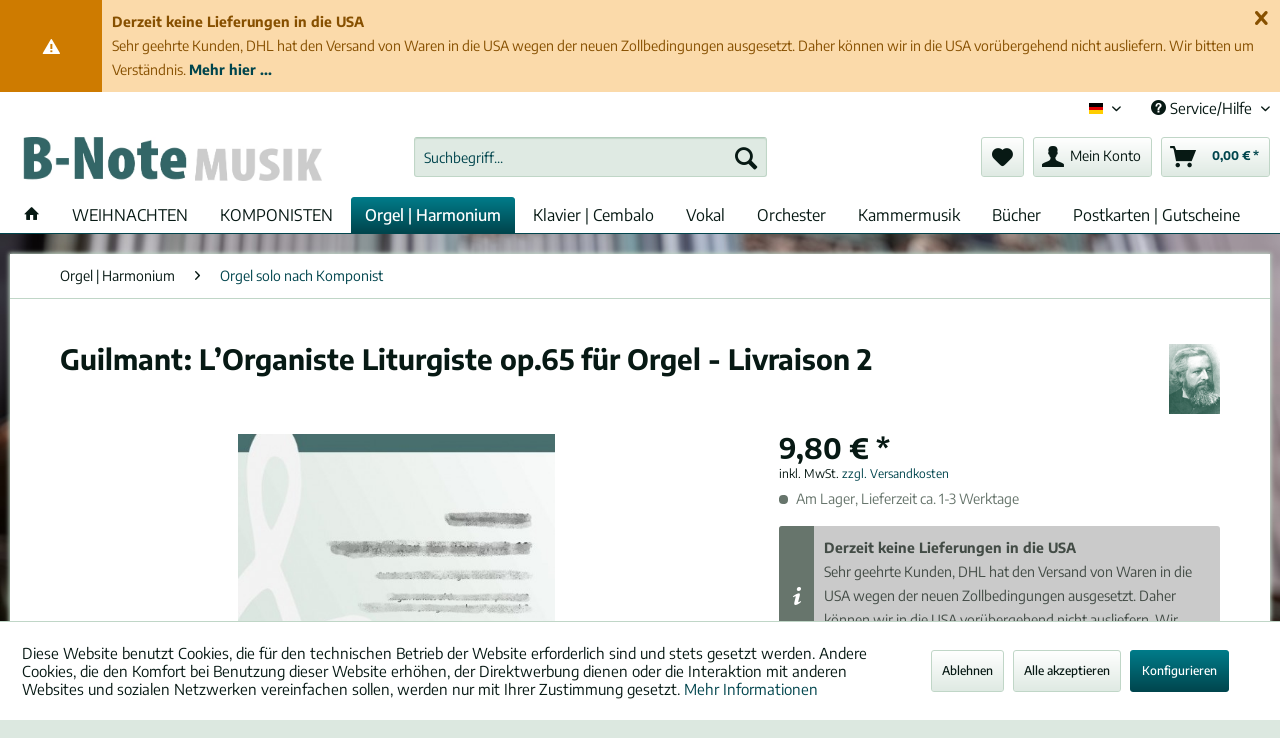

--- FILE ---
content_type: text/html; charset=UTF-8
request_url: https://shop.bnote.de/de_DE/orgel-harmonium/orgel-solo-nach-komponist/37237/guilmant-l-organiste-liturgiste-op.65-fuer-orgel-livraison-2
body_size: 22689
content:
<!DOCTYPE html> <html class="no-js" lang="de" itemscope="itemscope" itemtype="https://schema.org/WebPage"> <head> <meta charset="utf-8"> <meta name="author" content="" /> <meta name="robots" content="index,follow" /> <meta name="revisit-after" content="15 days" /> <meta name="keywords" content="Félix Alexandre Guilmant, Musiknoten, Musik, Noten, L&amp;rsquo;Organiste Liturgiste op.65 für Orgel - Livraison 2, FR, Orgel, Romantik" /> <meta name="description" content="♫ Günstige Noten von Guilmant: L’Organiste Liturgiste op.65 für Orgel - Livraison 2 ★ Raritäten und Bekanntes bei B-Note stets sofort lieferbar." /> <meta property="og:type" content="product" /> <meta property="og:site_name" content="B-Note Musikverlag" /> <meta property="og:url" content="https://shop.bnote.de/de_DE/orgel-harmonium/orgel-solo-nach-komponist/37237/guilmant-l-organiste-liturgiste-op.65-fuer-orgel-livraison-2" /> <meta property="og:title" content="Guilmant: L’Organiste Liturgiste op.65 für Orgel - Livraison 2" /> <meta property="og:description" content="Neue Reprintausgabe des &amp;ldquo;Organiste Liturgiste&amp;ldquo;, das nun wieder in allen zehn Teilen verfügbar ist. Die Reihe enthält liturgische Verse,…" /> <meta property="og:image" content="https://shop.bnote.de/media/image/g0/af/aa/no-picturez68VwtuvbY7fX.jpg" /> <meta property="product:brand" content="Guilmant, Félix Alexandre (1837-1911)" /> <meta property="product:price" content="9,80" /> <meta property="product:product_link" content="https://shop.bnote.de/de_DE/orgel-harmonium/orgel-solo-nach-komponist/37237/guilmant-l-organiste-liturgiste-op.65-fuer-orgel-livraison-2" /> <meta name="twitter:card" content="product" /> <meta name="twitter:site" content="B-Note Musikverlag" /> <meta name="twitter:title" content="Guilmant: L’Organiste Liturgiste op.65 für Orgel - Livraison 2" /> <meta name="twitter:description" content="Neue Reprintausgabe des &amp;ldquo;Organiste Liturgiste&amp;ldquo;, das nun wieder in allen zehn Teilen verfügbar ist. Die Reihe enthält liturgische Verse,…" /> <meta name="twitter:image" content="https://shop.bnote.de/media/image/g0/af/aa/no-picturez68VwtuvbY7fX.jpg" /> <meta itemprop="copyrightHolder" content="B-Note Musikverlag" /> <meta itemprop="copyrightYear" content="2014" /> <meta itemprop="isFamilyFriendly" content="True" /> <meta itemprop="image" content="https://shop.bnote.de/media/image/56/fd/f4/neu-2016_WebshopE3LOGUCtYR7W2.jpg" /> <meta name="viewport" content="width=device-width, initial-scale=1.0"> <meta name="mobile-web-app-capable" content="yes"> <meta name="apple-mobile-web-app-title" content="B-Note Musikverlag"> <meta name="apple-mobile-web-app-capable" content="yes"> <meta name="apple-mobile-web-app-status-bar-style" content="default"> <link rel="alternate" hreflang="de-DE" href="https://shop.bnote.de/de_DE/orgel-harmonium/orgel-solo-nach-komponist/37237/guilmant-l-organiste-liturgiste-op.65-fuer-orgel-livraison-2" /> <link rel="alternate" hreflang="en-GB" href="https://shop.bnote.de/en_GB/organ-harmonium/organ-solo/37237/guilmant-l-rsquo-organiste-liturgiste-op.65-for-organ-livraison-2" /> <link rel="alternate" hreflang="fr-FR" href="https://shop.bnote.de/fr_FR/orgue-harmonium/orgue-seul/37237/guilmant-l-rsquo-organiste-liturgiste-op.65-pour-orgue-livraison-2" /> <link rel="apple-touch-icon-precomposed" href="/themes/Frontend/Responsive/frontend/_public/src/img/apple-touch-icon-precomposed.png"> <link rel="shortcut icon" href="https://shop.bnote.de/media/unknown/cc/7e/98/favicon0E9ZtIQOGUj6C.ico"> <meta name="msapplication-navbutton-color" content="#00454D" /> <meta name="application-name" content="B-Note Musikverlag" /> <meta name="msapplication-starturl" content="https://shop.bnote.de/de_DE/" /> <meta name="msapplication-window" content="width=1024;height=768" /> <meta name="msapplication-TileImage" content="/themes/Frontend/Responsive/frontend/_public/src/img/win-tile-image.png"> <meta name="msapplication-TileColor" content="#00454D"> <meta name="theme-color" content="#00454D" /> <link rel="canonical" href="https://shop.bnote.de/de_DE/orgel-harmonium/orgel-solo-nach-komponist/37237/guilmant-l-organiste-liturgiste-op.65-fuer-orgel-livraison-2" /> <title itemprop="name"> Guilmant: L’Organiste Liturgiste op.65 für Orgel - Livraison 2 | B-Note Musikverlag</title> <link rel="stylesheet" href="https://use.fontawesome.com/releases/v5.2.0/css/all.css" integrity="sha384-hWVjflwFxL6sNzntih27bfxkr27PmbbK/iSvJ+a4+0owXq79v+lsFkW54bOGbiDQ" crossorigin="anonymous"> <link href="/web/cache/1762552906_0635a6ead1e79c0b3d2f513a34dc2b29.css" media="all" rel="stylesheet" type="text/css" /> <style> .cc-custom-background { background-image: url(http://shop.bnote.de/media/image/4a/a0/ec/Aisx-unscharf.jpg); background-position: center center; background-size: cover; background-attachment: fixed; background-repeat: repeat; } </style> </head> <body class=" is--ctl-detail is--act-index cc-custom-background " > <div class="page-wrap"> <noscript class="noscript-main"> <div class="alert is--warning"> <div class="alert--icon"> <i class="icon--element icon--warning"></i> </div> <div class="alert--content"> Um B-Note&#x20;Musikverlag in vollem Umfang nutzen zu k&ouml;nnen, empfehlen wir Ihnen Javascript in Ihrem Browser zu aktiveren. </div> </div> </noscript> <div class="pdwe-info-area--header fixed" data-pdwe-info-area-shoppath=""> <div class="pdwe-info-area"> <div class="alert is--warning is--rounded"> <div class="alert--icon"> <i class="icon--element icon--warning"></i> </div> <div class="alert--content"><div class="pdwe-info-area-close"> <i class="icon--element icon--cross"></i></div><b>Derzeit keine Lieferungen in die USA</b><br>Sehr geehrte Kunden, DHL hat den Versand von Waren in die USA wegen der neuen Zollbedingungen ausgesetzt. Daher können wir in die USA vorübergehend nicht ausliefern. Wir bitten um Verständnis.<a href="https://shop.bnote.de/de_DE/custom/index/sCustom/100035"> <b>Mehr hier ...</b></a></div> </div> </div></div> <header class="header-main"> <div class="top-bar"> <div class="container block-group"> <nav class="top-bar--navigation block" role="menubar">  <div class="top-bar--language navigation--entry"> <form method="post" class="language--form"> <div class="field--select"> <div class="language--flag de_DE">&nbsp;&nbsp;&nbsp;Deutsch (de) &nbsp;&nbsp;&nbsp;</div> <div class="select-field"> <select name="__shop" class="language--select" data-auto-submit="true"> <option value="1" selected="selected"> &nbsp;&nbsp;&nbsp;Deutsch (de) &nbsp;&nbsp;&nbsp; </option> <option value="2" > &nbsp;&nbsp;&nbsp;English (en) &nbsp;&nbsp;&nbsp; </option> <option value="3" > &nbsp;&nbsp;&nbsp;Fran&ccedil;ais (fr) &nbsp;&nbsp;&nbsp; </option> </select> </div> <input type="hidden" name="__redirect" value="1"> </div> </form> </div>  <div class="navigation--entry entry--service has--drop-down" role="menuitem" aria-haspopup="true" data-drop-down-menu="true"> <i class="icon--service"></i> Service/Hilfe <ul class="service--list is--rounded" role="menu"> <li class="service--entry" role="menuitem"> <a class="service--link" href="javascript:openCookieConsentManager()" title="Cookie-Einstellungen" > Cookie-Einstellungen </a> </li> <li class="service--entry" role="menuitem"> <a class="service--link" href="https://shop.bnote.de/de_DE/materiale-tausch-unser-angebot-fuer-orchester" title="Materiale-Tausch: Unser Angebot für Orchester" > Materiale-Tausch: Unser Angebot für Orchester </a> </li> <li class="service--entry" role="menuitem"> <a class="service--link" href="https://shop.bnote.de/de_DE/was-ist-neu-im-neuen-shop" title="Was ist neu im neuen Shop?" > Was ist neu im neuen Shop? </a> </li> <li class="service--entry" role="menuitem"> <a class="service--link" href="https://shop.bnote.de/de_DE/ueber-den-verlag" title="Über den Verlag" > Über den Verlag </a> </li> <li class="service--entry" role="menuitem"> <a class="service--link" href="https://shop.bnote.de/de_DE/zahlung-und-versand" title="Zahlung und Versand" > Zahlung und Versand </a> </li> <li class="service--entry" role="menuitem"> <a class="service--link" href="https://shop.bnote.de/de_DE/hilfe-faq" title="Hilfe &amp; FAQ" > Hilfe & FAQ </a> </li> <li class="service--entry" role="menuitem"> <a class="service--link" href="https://shop.bnote.de/de_DE/ihre-nachricht" title="Kontakt" target="_self"> Kontakt </a> </li> <li class="service--entry" role="menuitem"> <a class="service--link" href="https://shop.bnote.de/de_DE/werk-nicht-gefunden-wir-recherchieren-fuer-sie" title="Werkrecherche" target="_parent"> Werkrecherche </a> </li> <li class="service--entry" role="menuitem"> <a class="service--link" href="https://shop.bnote.de/de_DE/newsletter" title="Newsletter" target="_parent"> Newsletter </a> </li> <li class="service--entry" role="menuitem"> <a class="service--link" href="https://shop.bnote.de/de_DE/widerrufsrecht-als-verbraucher" title="Widerrufsrecht als Verbraucher" > Widerrufsrecht als Verbraucher </a> </li> <li class="service--entry" role="menuitem"> <a class="service--link" href="https://shop.bnote.de/de_DE/datenschutz" title="Datenschutz" > Datenschutz </a> </li> <li class="service--entry" role="menuitem"> <a class="service--link" href="https://shop.bnote.de/de_DE/impressum" title="Impressum" > Impressum </a> </li> <li class="service--entry" role="menuitem"> <a class="service--link" href="https://shop.bnote.de/de_DE/agb" title="AGB" > AGB </a> </li> <li class="service--entry" role="menuitem"> <a class="service--link" href="https://shop.bnote.de/de_DE/agb-fuer-digitale-ausgaben" title="AGB für digitale Ausgaben" > AGB für digitale Ausgaben </a> </li> <li class="service--entry" role="menuitem"> <a class="service--link" href="https://shop.bnote.de/de_DE/agb-fuer-leihmateriale" title="AGB für Leihmateriale" > AGB für Leihmateriale </a> </li> </ul> </div> </nav> </div> </div> <div class="container header--navigation"> <div class="logo-main block-group" role="banner"> <div class="logo--shop block"> <a class="logo--link" href="https://shop.bnote.de/de_DE/" title="B-Note Musikverlag - zur Startseite wechseln"> <picture> <source srcset="https://shop.bnote.de/media/image/56/fd/f4/neu-2016_WebshopE3LOGUCtYR7W2.jpg" media="(min-width: 78.75em)"> <source srcset="https://shop.bnote.de/media/image/56/fd/f4/neu-2016_WebshopE3LOGUCtYR7W2.jpg" media="(min-width: 64em)"> <source srcset="https://shop.bnote.de/media/image/56/fd/f4/neu-2016_WebshopE3LOGUCtYR7W2.jpg" media="(min-width: 48em)"> <img srcset="https://shop.bnote.de/media/image/56/fd/f4/neu-2016_WebshopE3LOGUCtYR7W2.jpg" alt="B-Note Musikverlag - zur Startseite wechseln" /> </picture> </a> </div> </div> <nav class="shop--navigation block-group"> <ul class="navigation--list block-group" role="menubar"> <li class="navigation--entry entry--menu-left" role="menuitem"> <a class="entry--link entry--trigger btn is--icon-left" href="#offcanvas--left" data-offcanvas="true" data-offCanvasSelector=".sidebar-main" aria-label="Menü"> <i class="icon--menu"></i> Menü </a> </li> <li class="navigation--entry entry--search" role="menuitem" data-search="true" aria-haspopup="true" data-minLength="3"> <a class="btn entry--link entry--trigger" href="#show-hide--search" title="Suche anzeigen / schließen" aria-label="Suche anzeigen / schließen"> <i class="icon--search"></i> <span class="search--display">Suchen</span> </a> <form action="/de_DE/search" method="get" class="main-search--form"> <input type="search" name="sSearch" aria-label="Suchbegriff..." class="main-search--field" autocomplete="off" autocapitalize="off" placeholder="Suchbegriff..." maxlength="30" /> <button type="submit" class="main-search--button" aria-label="Suchen"> <i class="icon--search"></i> <span class="main-search--text">Suchen</span> </button> <div class="form--ajax-loader">&nbsp;</div> </form> <div class="main-search--results"></div> </li> 
    <li class="navigation--entry entry--notepad" role="menuitem">
        
        <a href="https://shop.bnote.de/de_DE/note" title="Merkzettel" aria-label="Merkzettel" class="btn">
            <i class="icon--heart"></i>
                    </a>
    </li>




    <li class="navigation--entry entry--account with-slt"
        role="menuitem"
        data-offcanvas="true"
        data-offCanvasSelector=".account--dropdown-navigation">
        
            <a href="https://shop.bnote.de/de_DE/account"
               title="Mein Konto"
               aria-label="Mein Konto"
               class="btn is--icon-left entry--link account--link">
                <i class="icon--account"></i>
                                    <span class="account--display">
                        Mein Konto
                    </span>
                            </a>
        

                    
                <div class="account--dropdown-navigation">

                    
                        <div class="navigation--smartphone">
                            <div class="entry--close-off-canvas">
                                <a href="#close-account-menu"
                                   class="account--close-off-canvas"
                                   title="Menü schließen"
                                   aria-label="Menü schließen">
                                    Menü schließen <i class="icon--arrow-right"></i>
                                </a>
                            </div>
                        </div>
                    

                    
                            <div class="account--menu is--rounded is--personalized">
        
                            
                
                                            <span class="navigation--headline">
                            Mein Konto
                        </span>
                                    

                
                <div class="account--menu-container">

                    
                        
                        <ul class="sidebar--navigation navigation--list is--level0 show--active-items">
                            
                                
                                
                                    
                                                                                    <li class="navigation--entry">
                                                <span class="navigation--signin">
                                                    <a href="https://shop.bnote.de/de_DE/account#hide-registration"
                                                       class="blocked--link btn is--primary navigation--signin-btn"
                                                       data-collapseTarget="#registration"
                                                       data-action="close">
                                                        Anmelden
                                                    </a>
                                                    <span class="navigation--register">
                                                        oder
                                                        <a href="https://shop.bnote.de/de_DE/account#show-registration"
                                                           class="blocked--link"
                                                           data-collapseTarget="#registration"
                                                           data-action="open">
                                                            registrieren
                                                        </a>
                                                    </span>
                                                </span>
                                            </li>
                                                                            

                                    
                                        <li class="navigation--entry">
                                            <a href="https://shop.bnote.de/de_DE/account" title="Übersicht" class="navigation--link">
                                                Übersicht
                                            </a>
                                        </li>
                                    
                                

                                
                                
                                    <li class="navigation--entry">
                                        <a href="https://shop.bnote.de/de_DE/account/profile" title="Persönliche Daten" class="navigation--link" rel="nofollow">
                                            Persönliche Daten
                                        </a>
                                    </li>
                                

                                
                                
                                                                            
                                            <li class="navigation--entry">
                                                <a href="https://shop.bnote.de/de_DE/address/index/sidebar/" title="Adressen" class="navigation--link" rel="nofollow">
                                                    Adressen
                                                </a>
                                            </li>
                                        
                                                                    

                                
                                
    
                                    <li class="navigation--entry">
                                        <a href="https://shop.bnote.de/de_DE/account/payment" title="Zahlungsarten" class="navigation--link" rel="nofollow">
                                            Zahlungsarten
                                        </a>
                                    </li>
                                

    

                                
                                
                                    <li class="navigation--entry">
                                        <a href="https://shop.bnote.de/de_DE/account/orders" title="Bestellungen" class="navigation--link" rel="nofollow">
                                            Bestellungen
                                        </a>
                                    </li>
                                

                                
                                
                                                                            <li class="navigation--entry">
                                            <a href="https://shop.bnote.de/de_DE/account/downloads" title="Digitale Ausgaben" class="navigation--link" rel="nofollow">
                                                Digitale Ausgaben
                                            </a>
                                        </li>
                                                                    

                                
                                
                                    <li class="navigation--entry">
                                        <a href="https://shop.bnote.de/de_DE/note" title="Merkzettel" class="navigation--link" rel="nofollow">
                                            Merkzettel
                                        </a>
                                    </li>
                                

                                
                                
                                                                    

                                
                                
                                                                    
                            
                        </ul>
                    
                </div>
                    
    </div>
                    
                </div>
            
            </li>




    <li class="navigation--entry entry--cart" role="menuitem">
        
        <a class="btn is--icon-left cart--link" href="https://shop.bnote.de/de_DE/checkout/cart" title="Warenkorb" aria-label="Warenkorb">
            <span class="cart--display">
                                    Warenkorb
                            </span>

            <span class="badge is--primary is--minimal cart--quantity is--hidden">0</span>

            <i class="icon--basket"></i>

            <span class="cart--amount">
                0,00&nbsp;&euro; *
            </span>
        </a>
        <div class="ajax-loader">&nbsp;</div>
    </li>



 </ul> </nav> <div class="container--ajax-cart" data-collapse-cart="true" data-displayMode="offcanvas"></div> <div class="container--ajax-note has--cssanimations"> <i class="icon--loading-indicator"></i> </div> </div> </header> <nav class="navigation-main"> <div class="container" data-menu-scroller="true" data-listSelector=".navigation--list.container" data-viewPortSelector=".navigation--list-wrapper"> <div class="navigation--list-wrapper"> <ul class="navigation--list container" role="menubar" itemscope="itemscope" itemtype="http://schema.org/SiteNavigationElement"> <li class="navigation--entry is--home" role="menuitem"> <a class="navigation--link is--first" href="https://shop.bnote.de/de_DE/" title="Home" itemprop="url"> <i class="icon--house"></i> </a> </li> <li class="navigation--entry navigation--entry-250"role="menuitem"><a class="navigation--link"href="https://shop.bnote.de/de_DE/weihnachten/" title="WEIHNACHTEN"itemprop="url"> <span itemprop="name">WEIHNACHTEN</span></a> </li> <li class="navigation--entry navigation--entry-109"role="menuitem"><a class="navigation--link"href="https://shop.bnote.de/komponisten/list" title="KOMPONISTEN"itemprop="url" target="_parent"> <span itemprop="name">KOMPONISTEN</span></a> </li> <li class="navigation--entry navigation--entry-227 is--active"role="menuitem"><a class="navigation--link"href="https://shop.bnote.de/de_DE/orgel-harmonium/" title="Orgel | Harmonium"itemprop="url"> <span itemprop="name">Orgel | Harmonium</span></a><ul class="navigation--sub navigation--sub-227"><li class="navigation--sub-entry is--active"role="menuitem"><a class="navigation--sub-link"href="https://shop.bnote.de/de_DE/orgel-harmonium/orgel-solo-nach-komponist/"title="Orgel solo nach Komponist"itemprop="url"> <span itemprop="name">Orgel solo nach Komponist</span></a></li><li class="navigation--sub-entry"role="menuitem"><a class="navigation--sub-link"href="https://shop.bnote.de/de_DE/orgel-harmonium/sammelbaende/"title="Sammelbände"itemprop="url"> <span itemprop="name">Sammelbände</span></a></li><li class="navigation--sub-entry"role="menuitem"><a class="navigation--sub-link"href="https://shop.bnote.de/de_DE/orgel-harmonium/orgel-vierhaendig-zwei-orgeln/"title="Orgel vierhändig / zwei Orgeln"itemprop="url"> <span itemprop="name">Orgel vierhändig / zwei Orgeln</span></a></li><li class="navigation--sub-entry"role="menuitem"><a class="navigation--sub-link"href="https://shop.bnote.de/de_DE/orgel-harmonium/orgel-und-weitere-instrumente/"title="Orgel und weitere Instrumente"itemprop="url"> <span itemprop="name">Orgel und weitere Instrumente</span></a></li><li class="navigation--sub-entry"role="menuitem"><a class="navigation--sub-link"href="https://shop.bnote.de/de_DE/orgel-harmonium/harmonium/"title="Harmonium"itemprop="url"> <span itemprop="name">Harmonium</span></a></li></ul> </li> <li class="navigation--entry navigation--entry-18"role="menuitem"><a class="navigation--link"href="https://shop.bnote.de/de_DE/klavier-cembalo/" title="Klavier | Cembalo"itemprop="url"> <span itemprop="name">Klavier | Cembalo</span></a><ul class="navigation--sub navigation--sub-18"><li class="navigation--sub-entry"role="menuitem"><a class="navigation--sub-link"href="https://shop.bnote.de/de_DE/klavier-cembalo/klavier-solo/"title="Klavier solo"itemprop="url"> <span itemprop="name">Klavier solo</span></a></li><li class="navigation--sub-entry"role="menuitem"><a class="navigation--sub-link"href="https://shop.bnote.de/de_DE/klavier-cembalo/zwei-klaviere/"title="Zwei Klaviere"itemprop="url"> <span itemprop="name">Zwei Klaviere</span></a></li><li class="navigation--sub-entry"role="menuitem"><a class="navigation--sub-link"href="https://shop.bnote.de/de_DE/klavier-cembalo/zu-vier-haenden/"title="zu vier Händen"itemprop="url"> <span itemprop="name">zu vier Händen</span></a></li><li class="navigation--sub-entry"role="menuitem"><a class="navigation--sub-link"href="https://shop.bnote.de/de_DE/klavier-cembalo/cembalo/"title="Cembalo"itemprop="url"> <span itemprop="name">Cembalo</span></a></li></ul> </li> <li class="navigation--entry navigation--entry-229"role="menuitem"><a class="navigation--link"href="https://shop.bnote.de/de_DE/vokal/" title="Vokal"itemprop="url"> <span itemprop="name">Vokal</span></a><ul class="navigation--sub navigation--sub-229"><li class="navigation--sub-entry"role="menuitem"><a class="navigation--sub-link"href="https://shop.bnote.de/de_DE/vokal/solostimme-mitohne-instrument/"title="Solostimme mit/ohne Instrument"itemprop="url"> <span itemprop="name">Solostimme mit/ohne Instrument</span></a></li><li class="navigation--sub-entry"role="menuitem"><a class="navigation--sub-link"href="https://shop.bnote.de/de_DE/vokal/chor-1-3-stimmig/"title="Chor 1-3-stimmig"itemprop="url"> <span itemprop="name">Chor 1-3-stimmig</span></a></li><li class="navigation--sub-entry"role="menuitem"><a class="navigation--sub-link"href="https://shop.bnote.de/de_DE/vokal/chor-ab-4-stimmig/"title="Chor ab 4-stimmig"itemprop="url"> <span itemprop="name">Chor ab 4-stimmig</span></a></li><li class="navigation--sub-entry"role="menuitem"><a class="navigation--sub-link"href="https://shop.bnote.de/de_DE/vokal/maennerchor/"title="Männerchor"itemprop="url"> <span itemprop="name">Männerchor</span></a></li><li class="navigation--sub-entry"role="menuitem"><a class="navigation--sub-link"href="https://shop.bnote.de/de_DE/vokal/frauenchor/"title="Frauenchor"itemprop="url"> <span itemprop="name">Frauenchor</span></a></li><li class="navigation--sub-entry"role="menuitem"><a class="navigation--sub-link"href="https://shop.bnote.de/de_DE/vokal/vokalwerke-mit-orchester/"title="Vokalwerke mit Orchester"itemprop="url"> <span itemprop="name">Vokalwerke mit Orchester</span></a></li><li class="navigation--sub-entry"role="menuitem"><a class="navigation--sub-link"href="https://shop.bnote.de/de_DE/vokal/oratorium/"title="Oratorium"itemprop="url"> <span itemprop="name">Oratorium</span></a></li><li class="navigation--sub-entry"role="menuitem"><a class="navigation--sub-link"href="https://shop.bnote.de/de_DE/vokal/oper/"title="Oper"itemprop="url"> <span itemprop="name">Oper</span></a></li></ul> </li> <li class="navigation--entry navigation--entry-6"role="menuitem"><a class="navigation--link"href="https://shop.bnote.de/de_DE/orchester/" title="Orchester"itemprop="url"> <span itemprop="name">Orchester</span></a><ul class="navigation--sub navigation--sub-6"><li class="navigation--sub-entry"role="menuitem"><a class="navigation--sub-link"href="https://shop.bnote.de/de_DE/orchester/streichorchester/"title="Streichorchester"itemprop="url"> <span itemprop="name">Streichorchester</span></a></li><li class="navigation--sub-entry"role="menuitem"><a class="navigation--sub-link"href="https://shop.bnote.de/de_DE/orchester/orchester/"title="Orchester"itemprop="url"> <span itemprop="name">Orchester</span></a></li><li class="navigation--sub-entry"role="menuitem"><a class="navigation--sub-link"href="https://shop.bnote.de/de_DE/orchester/taschenpartituren/"title="Taschenpartituren"itemprop="url"> <span itemprop="name">Taschenpartituren</span></a></li></ul> </li> <li class="navigation--entry navigation--entry-19"role="menuitem"><a class="navigation--link"href="https://shop.bnote.de/de_DE/kammermusik/" title="Kammermusik"itemprop="url"> <span itemprop="name">Kammermusik</span></a><ul class="navigation--sub navigation--sub-19"><li class="navigation--sub-entry"role="menuitem"><a class="navigation--sub-link"href="https://shop.bnote.de/de_DE/kammermusik/gemischt/"title="gemischt"itemprop="url"> <span itemprop="name">gemischt</span></a></li><li class="navigation--sub-entry"role="menuitem"><a class="navigation--sub-link"href="https://shop.bnote.de/de_DE/kammermusik/mit-klavier/"title="mit Klavier"itemprop="url"> <span itemprop="name">mit Klavier</span></a></li><li class="navigation--sub-entry"role="menuitem"><a class="navigation--sub-link"href="https://shop.bnote.de/de_DE/kammermusik/streicher/"title="Streicher"itemprop="url"> <span itemprop="name">Streicher</span></a></li><li class="navigation--sub-entry"role="menuitem"><a class="navigation--sub-link"href="https://shop.bnote.de/de_DE/kammermusik/holzblaeser/"title="Holzbläser"itemprop="url"> <span itemprop="name">Holzbläser</span></a></li><li class="navigation--sub-entry"role="menuitem"><a class="navigation--sub-link"href="https://shop.bnote.de/de_DE/kammermusik/blechblaeser/"title="Blechbläser"itemprop="url"> <span itemprop="name">Blechbläser</span></a></li><li class="navigation--sub-entry"role="menuitem"><a class="navigation--sub-link"href="https://shop.bnote.de/de_DE/kammermusik/harfe/"title="Harfe"itemprop="url"> <span itemprop="name">Harfe</span></a></li></ul> </li> <li class="navigation--entry navigation--entry-23"role="menuitem"><a class="navigation--link"href="https://shop.bnote.de/de_DE/buecher/" title="Bücher"itemprop="url"> <span itemprop="name">Bücher</span></a> </li> <li class="navigation--entry navigation--entry-238"role="menuitem"><a class="navigation--link"href="https://shop.bnote.de/de_DE/postkarten-gutscheine/" title="Postkarten | Gutscheine"itemprop="url"> <span itemprop="name">Postkarten | Gutscheine</span></a><ul class="navigation--sub navigation--sub-238"><li class="navigation--sub-entry"role="menuitem"><a class="navigation--sub-link"href="https://shop.bnote.de/de_DE/postkarten-gutscheine/postkarten/"title="Postkarten"itemprop="url"> <span itemprop="name">Postkarten</span></a></li><li class="navigation--sub-entry"role="menuitem"><a class="navigation--sub-link"href="https://shop.bnote.de/de_DE/postkarten-gutscheine/gutscheine/"title="Gutscheine"itemprop="url"> <span itemprop="name">Gutscheine</span></a></li><li class="navigation--sub-entry"role="menuitem"><a class="navigation--sub-link"href="https://shop.bnote.de/de_DE/postkarten-gutscheine/kleinigkeiten/"title="Kleinigkeiten"itemprop="url"> <span itemprop="name">Kleinigkeiten</span></a></li></ul> </li> </ul> </div> </div> </nav> <section class="content-main container block-group"> <nav class="content--breadcrumb block"> <ul class="breadcrumb--list" role="menu" itemscope itemtype="https://schema.org/BreadcrumbList"> <li role="menuitem" class="breadcrumb--entry" itemprop="itemListElement" itemscope itemtype="https://schema.org/ListItem"> <a class="breadcrumb--link" href="https://shop.bnote.de/de_DE/orgel-harmonium/" title="Orgel | Harmonium" itemprop="item"> <link itemprop="url" href="https://shop.bnote.de/de_DE/orgel-harmonium/" /> <span class="breadcrumb--title" itemprop="name">Orgel | Harmonium</span> </a> <meta itemprop="position" content="0" /> </li> <li role="none" class="breadcrumb--separator"> <i class="icon--arrow-right"></i> </li> <li role="menuitem" class="breadcrumb--entry is--active" itemprop="itemListElement" itemscope itemtype="https://schema.org/ListItem"> <a class="breadcrumb--link" href="https://shop.bnote.de/de_DE/orgel-harmonium/orgel-solo-nach-komponist/" title="Orgel solo nach Komponist" itemprop="item"> <link itemprop="url" href="https://shop.bnote.de/de_DE/orgel-harmonium/orgel-solo-nach-komponist/" /> <span class="breadcrumb--title" itemprop="name">Orgel solo nach Komponist</span> </a> <meta itemprop="position" content="1" /> </li> </ul> </nav> <div class="content-main--inner"> <div id='cookie-consent' class='off-canvas is--left block-transition' data-cookie-consent-manager='true'> <div class='cookie-consent--header cookie-consent--close'> Cookie-Einstellungen <i class="icon--arrow-right"></i> </div> <div class='cookie-consent--description'> Diese Website benutzt Cookies, die für den technischen Betrieb der Website erforderlich sind und stets gesetzt werden. Andere Cookies, die den Komfort bei Benutzung dieser Website erhöhen, der Direktwerbung dienen oder die Interaktion mit anderen Websites und sozialen Netzwerken vereinfachen sollen, werden nur mit Ihrer Zustimmung gesetzt. </div> <div class='cookie-consent--configuration'> <div class='cookie-consent--configuration-header'> <div class='cookie-consent--configuration-header-text'>Konfiguration</div> </div> <div class='cookie-consent--configuration-main'> <div class='cookie-consent--group'> <input type="hidden" class="cookie-consent--group-name" value="technical" /> <label class="cookie-consent--group-state cookie-consent--state-input cookie-consent--required"> <input type="checkbox" name="technical-state" class="cookie-consent--group-state-input" disabled="disabled" checked="checked"/> <span class="cookie-consent--state-input-element"></span> </label> <div class='cookie-consent--group-title' data-collapse-panel='true' data-contentSiblingSelector=".cookie-consent--group-container"> <div class="cookie-consent--group-title-label cookie-consent--state-label"> Technisch erforderlich </div> <span class="cookie-consent--group-arrow is-icon--right"> <i class="icon--arrow-right"></i> </span> </div> <div class='cookie-consent--group-container'> <div class='cookie-consent--group-description'> Diese Cookies sind für die Grundfunktionen des Shops notwendig. </div> <div class='cookie-consent--cookies-container'> <div class='cookie-consent--cookie'> <input type="hidden" class="cookie-consent--cookie-name" value="cookieDeclined" /> <label class="cookie-consent--cookie-state cookie-consent--state-input cookie-consent--required"> <input type="checkbox" name="cookieDeclined-state" class="cookie-consent--cookie-state-input" disabled="disabled" checked="checked" /> <span class="cookie-consent--state-input-element"></span> </label> <div class='cookie--label cookie-consent--state-label'> Alle Cookies ablehnen </div> </div> <div class='cookie-consent--cookie'> <input type="hidden" class="cookie-consent--cookie-name" value="allowCookie" /> <label class="cookie-consent--cookie-state cookie-consent--state-input cookie-consent--required"> <input type="checkbox" name="allowCookie-state" class="cookie-consent--cookie-state-input" disabled="disabled" checked="checked" /> <span class="cookie-consent--state-input-element"></span> </label> <div class='cookie--label cookie-consent--state-label'> Alle Cookies annehmen </div> </div> <div class='cookie-consent--cookie'> <input type="hidden" class="cookie-consent--cookie-name" value="shop" /> <label class="cookie-consent--cookie-state cookie-consent--state-input cookie-consent--required"> <input type="checkbox" name="shop-state" class="cookie-consent--cookie-state-input" disabled="disabled" checked="checked" /> <span class="cookie-consent--state-input-element"></span> </label> <div class='cookie--label cookie-consent--state-label'> Ausgewählter Shop </div> </div> <div class='cookie-consent--cookie'> <input type="hidden" class="cookie-consent--cookie-name" value="csrf_token" /> <label class="cookie-consent--cookie-state cookie-consent--state-input cookie-consent--required"> <input type="checkbox" name="csrf_token-state" class="cookie-consent--cookie-state-input" disabled="disabled" checked="checked" /> <span class="cookie-consent--state-input-element"></span> </label> <div class='cookie--label cookie-consent--state-label'> CSRF-Token </div> </div> <div class='cookie-consent--cookie'> <input type="hidden" class="cookie-consent--cookie-name" value="cookiePreferences" /> <label class="cookie-consent--cookie-state cookie-consent--state-input cookie-consent--required"> <input type="checkbox" name="cookiePreferences-state" class="cookie-consent--cookie-state-input" disabled="disabled" checked="checked" /> <span class="cookie-consent--state-input-element"></span> </label> <div class='cookie--label cookie-consent--state-label'> Cookie-Einstellungen </div> </div> <div class='cookie-consent--cookie'> <input type="hidden" class="cookie-consent--cookie-name" value="x-cache-context-hash" /> <label class="cookie-consent--cookie-state cookie-consent--state-input cookie-consent--required"> <input type="checkbox" name="x-cache-context-hash-state" class="cookie-consent--cookie-state-input" disabled="disabled" checked="checked" /> <span class="cookie-consent--state-input-element"></span> </label> <div class='cookie--label cookie-consent--state-label'> Individuelle Preise </div> </div> <div class='cookie-consent--cookie'> <input type="hidden" class="cookie-consent--cookie-name" value="slt" /> <label class="cookie-consent--cookie-state cookie-consent--state-input cookie-consent--required"> <input type="checkbox" name="slt-state" class="cookie-consent--cookie-state-input" disabled="disabled" checked="checked" /> <span class="cookie-consent--state-input-element"></span> </label> <div class='cookie--label cookie-consent--state-label'> Kunden-Wiedererkennung </div> </div> <div class='cookie-consent--cookie'> <input type="hidden" class="cookie-consent--cookie-name" value="nocache" /> <label class="cookie-consent--cookie-state cookie-consent--state-input cookie-consent--required"> <input type="checkbox" name="nocache-state" class="cookie-consent--cookie-state-input" disabled="disabled" checked="checked" /> <span class="cookie-consent--state-input-element"></span> </label> <div class='cookie--label cookie-consent--state-label'> Kundenspezifisches Caching </div> </div> <div class='cookie-consent--cookie'> <input type="hidden" class="cookie-consent--cookie-name" value="session" /> <label class="cookie-consent--cookie-state cookie-consent--state-input cookie-consent--required"> <input type="checkbox" name="session-state" class="cookie-consent--cookie-state-input" disabled="disabled" checked="checked" /> <span class="cookie-consent--state-input-element"></span> </label> <div class='cookie--label cookie-consent--state-label'> Session </div> </div> <div class='cookie-consent--cookie'> <input type="hidden" class="cookie-consent--cookie-name" value="currency" /> <label class="cookie-consent--cookie-state cookie-consent--state-input cookie-consent--required"> <input type="checkbox" name="currency-state" class="cookie-consent--cookie-state-input" disabled="disabled" checked="checked" /> <span class="cookie-consent--state-input-element"></span> </label> <div class='cookie--label cookie-consent--state-label'> Währungswechsel </div> </div> </div> </div> </div> <div class='cookie-consent--group'> <input type="hidden" class="cookie-consent--group-name" value="comfort" /> <label class="cookie-consent--group-state cookie-consent--state-input"> <input type="checkbox" name="comfort-state" class="cookie-consent--group-state-input"/> <span class="cookie-consent--state-input-element"></span> </label> <div class='cookie-consent--group-title' data-collapse-panel='true' data-contentSiblingSelector=".cookie-consent--group-container"> <div class="cookie-consent--group-title-label cookie-consent--state-label"> Komfortfunktionen </div> <span class="cookie-consent--group-arrow is-icon--right"> <i class="icon--arrow-right"></i> </span> </div> <div class='cookie-consent--group-container'> <div class='cookie-consent--group-description'> Diese Cookies werden genutzt um das Einkaufserlebnis noch ansprechender zu gestalten, beispielsweise für die Wiedererkennung des Besuchers. </div> <div class='cookie-consent--cookies-container'> <div class='cookie-consent--cookie'> <input type="hidden" class="cookie-consent--cookie-name" value="sUniqueID" /> <label class="cookie-consent--cookie-state cookie-consent--state-input"> <input type="checkbox" name="sUniqueID-state" class="cookie-consent--cookie-state-input" /> <span class="cookie-consent--state-input-element"></span> </label> <div class='cookie--label cookie-consent--state-label'> Merkzettel </div> </div> </div> </div> </div> <div class='cookie-consent--group'> <input type="hidden" class="cookie-consent--group-name" value="statistics" /> <label class="cookie-consent--group-state cookie-consent--state-input"> <input type="checkbox" name="statistics-state" class="cookie-consent--group-state-input"/> <span class="cookie-consent--state-input-element"></span> </label> <div class='cookie-consent--group-title' data-collapse-panel='true' data-contentSiblingSelector=".cookie-consent--group-container"> <div class="cookie-consent--group-title-label cookie-consent--state-label"> Statistik & Tracking </div> <span class="cookie-consent--group-arrow is-icon--right"> <i class="icon--arrow-right"></i> </span> </div> <div class='cookie-consent--group-container'> <div class='cookie-consent--cookies-container'> <div class='cookie-consent--cookie'> <input type="hidden" class="cookie-consent--cookie-name" value="x-ua-device" /> <label class="cookie-consent--cookie-state cookie-consent--state-input"> <input type="checkbox" name="x-ua-device-state" class="cookie-consent--cookie-state-input" /> <span class="cookie-consent--state-input-element"></span> </label> <div class='cookie--label cookie-consent--state-label'> Endgeräteerkennung </div> </div> <div class='cookie-consent--cookie'> <input type="hidden" class="cookie-consent--cookie-name" value="partner" /> <label class="cookie-consent--cookie-state cookie-consent--state-input"> <input type="checkbox" name="partner-state" class="cookie-consent--cookie-state-input" /> <span class="cookie-consent--state-input-element"></span> </label> <div class='cookie--label cookie-consent--state-label'> Partnerprogramm </div> </div> </div> </div> </div> </div> </div> <div class="cookie-consent--save"> <input class="cookie-consent--save-button btn is--primary" type="button" value="Einstellungen speichern" /> </div> </div> <aside class="sidebar-main off-canvas"> <div class="navigation--smartphone"> <ul class="navigation--list "> <li class="navigation--entry entry--close-off-canvas"> <a href="#close-categories-menu" title="Menü schließen" class="navigation--link"> Menü schließen <i class="icon--arrow-right"></i> </a> </li> </ul> <div class="mobile--switches">  <div class="top-bar--language navigation--entry"> <form method="post" class="language--form"> <div class="field--select"> <div class="language--flag de_DE">&nbsp;&nbsp;&nbsp;Deutsch (de) &nbsp;&nbsp;&nbsp;</div> <div class="select-field"> <select name="__shop" class="language--select" data-auto-submit="true"> <option value="1" selected="selected"> &nbsp;&nbsp;&nbsp;Deutsch (de) &nbsp;&nbsp;&nbsp; </option> <option value="2" > &nbsp;&nbsp;&nbsp;English (en) &nbsp;&nbsp;&nbsp; </option> <option value="3" > &nbsp;&nbsp;&nbsp;Fran&ccedil;ais (fr) &nbsp;&nbsp;&nbsp; </option> </select> </div> <input type="hidden" name="__redirect" value="1"> </div> </form> </div>  </div> </div> <div class="sidebar--categories-wrapper" data-subcategory-nav="true" data-mainCategoryId="3" data-categoryId="10" data-fetchUrl="/de_DE/widgets/listing/getCategory/categoryId/10"> <div class="categories--headline navigation--headline"> Kategorien </div> <div class="sidebar--categories-navigation"> <ul class="sidebar--navigation categories--navigation navigation--list is--drop-down is--level0 is--rounded" role="menu"> <li class="navigation--entry" role="menuitem"> <a class="navigation--link" href="https://shop.bnote.de/de_DE/weihnachten/" data-categoryId="250" data-fetchUrl="/de_DE/widgets/listing/getCategory/categoryId/250" title="WEIHNACHTEN" > WEIHNACHTEN </a> </li> <li class="navigation--entry" role="menuitem"> <a class="navigation--link" href="https://shop.bnote.de/komponisten/list" data-categoryId="109" data-fetchUrl="/de_DE/widgets/listing/getCategory/categoryId/109" title="KOMPONISTEN" target="_parent"> KOMPONISTEN </a> </li> <li class="navigation--entry is--active has--sub-categories has--sub-children" role="menuitem"> <a class="navigation--link is--active has--sub-categories link--go-forward" href="https://shop.bnote.de/de_DE/orgel-harmonium/" data-categoryId="227" data-fetchUrl="/de_DE/widgets/listing/getCategory/categoryId/227" title="Orgel | Harmonium" > Orgel | Harmonium <span class="is--icon-right"> <i class="icon--arrow-right"></i> </span> </a> <ul class="sidebar--navigation categories--navigation navigation--list is--level1 is--rounded" role="menu"> <li class="navigation--entry is--active" role="menuitem"> <a class="navigation--link is--active" href="https://shop.bnote.de/de_DE/orgel-harmonium/orgel-solo-nach-komponist/" data-categoryId="10" data-fetchUrl="/de_DE/widgets/listing/getCategory/categoryId/10" title="Orgel solo nach Komponist" > Orgel solo nach Komponist </a> </li> <li class="navigation--entry" role="menuitem"> <a class="navigation--link" href="https://shop.bnote.de/de_DE/orgel-harmonium/sammelbaende/" data-categoryId="25" data-fetchUrl="/de_DE/widgets/listing/getCategory/categoryId/25" title="Sammelbände" > Sammelbände </a> </li> <li class="navigation--entry" role="menuitem"> <a class="navigation--link" href="https://shop.bnote.de/de_DE/orgel-harmonium/orgel-vierhaendig-zwei-orgeln/" data-categoryId="31" data-fetchUrl="/de_DE/widgets/listing/getCategory/categoryId/31" title="Orgel vierhändig / zwei Orgeln" > Orgel vierhändig / zwei Orgeln </a> </li> <li class="navigation--entry" role="menuitem"> <a class="navigation--link" href="https://shop.bnote.de/de_DE/orgel-harmonium/orgel-und-weitere-instrumente/" data-categoryId="110" data-fetchUrl="/de_DE/widgets/listing/getCategory/categoryId/110" title="Orgel und weitere Instrumente" > Orgel und weitere Instrumente </a> </li> <li class="navigation--entry has--sub-children" role="menuitem"> <a class="navigation--link link--go-forward" href="https://shop.bnote.de/de_DE/orgel-harmonium/harmonium/" data-categoryId="17" data-fetchUrl="/de_DE/widgets/listing/getCategory/categoryId/17" title="Harmonium" > Harmonium <span class="is--icon-right"> <i class="icon--arrow-right"></i> </span> </a> </li> </ul> </li> <li class="navigation--entry has--sub-children" role="menuitem"> <a class="navigation--link link--go-forward" href="https://shop.bnote.de/de_DE/klavier-cembalo/" data-categoryId="18" data-fetchUrl="/de_DE/widgets/listing/getCategory/categoryId/18" title="Klavier | Cembalo" > Klavier | Cembalo <span class="is--icon-right"> <i class="icon--arrow-right"></i> </span> </a> </li> <li class="navigation--entry has--sub-children" role="menuitem"> <a class="navigation--link link--go-forward" href="https://shop.bnote.de/de_DE/vokal/" data-categoryId="229" data-fetchUrl="/de_DE/widgets/listing/getCategory/categoryId/229" title="Vokal" > Vokal <span class="is--icon-right"> <i class="icon--arrow-right"></i> </span> </a> </li> <li class="navigation--entry has--sub-children" role="menuitem"> <a class="navigation--link link--go-forward" href="https://shop.bnote.de/de_DE/orchester/" data-categoryId="6" data-fetchUrl="/de_DE/widgets/listing/getCategory/categoryId/6" title="Orchester" > Orchester <span class="is--icon-right"> <i class="icon--arrow-right"></i> </span> </a> </li> <li class="navigation--entry has--sub-children" role="menuitem"> <a class="navigation--link link--go-forward" href="https://shop.bnote.de/de_DE/kammermusik/" data-categoryId="19" data-fetchUrl="/de_DE/widgets/listing/getCategory/categoryId/19" title="Kammermusik" > Kammermusik <span class="is--icon-right"> <i class="icon--arrow-right"></i> </span> </a> </li> <li class="navigation--entry" role="menuitem"> <a class="navigation--link" href="https://shop.bnote.de/de_DE/buecher/" data-categoryId="23" data-fetchUrl="/de_DE/widgets/listing/getCategory/categoryId/23" title="Bücher" > Bücher </a> </li> <li class="navigation--entry has--sub-children" role="menuitem"> <a class="navigation--link link--go-forward" href="https://shop.bnote.de/de_DE/postkarten-gutscheine/" data-categoryId="238" data-fetchUrl="/de_DE/widgets/listing/getCategory/categoryId/238" title="Postkarten | Gutscheine" > Postkarten | Gutscheine <span class="is--icon-right"> <i class="icon--arrow-right"></i> </span> </a> </li> <li class="navigation--entry" role="menuitem"> <a class="navigation--link" href="https://shop.bnote.de/de_DE/direktzahlungen/" data-categoryId="261" data-fetchUrl="/de_DE/widgets/listing/getCategory/categoryId/261" title="Direktzahlungen" > Direktzahlungen </a> </li> </ul> </div> <div class="shop-sites--container is--rounded"> <div class="shop-sites--headline navigation--headline"> Informationen </div> <ul class="shop-sites--navigation sidebar--navigation navigation--list is--drop-down is--level0" role="menu"> <li class="navigation--entry" role="menuitem"> <a class="navigation--link" href="javascript:openCookieConsentManager()" title="Cookie-Einstellungen" data-categoryId="100032" data-fetchUrl="/de_DE/widgets/listing/getCustomPage/pageId/100032" > Cookie-Einstellungen </a> </li> <li class="navigation--entry" role="menuitem"> <a class="navigation--link" href="https://shop.bnote.de/de_DE/materiale-tausch-unser-angebot-fuer-orchester" title="Materiale-Tausch: Unser Angebot für Orchester" data-categoryId="100034" data-fetchUrl="/de_DE/widgets/listing/getCustomPage/pageId/100034" > Materiale-Tausch: Unser Angebot für Orchester </a> </li> <li class="navigation--entry" role="menuitem"> <a class="navigation--link" href="https://shop.bnote.de/de_DE/was-ist-neu-im-neuen-shop" title="Was ist neu im neuen Shop?" data-categoryId="100008" data-fetchUrl="/de_DE/widgets/listing/getCustomPage/pageId/100008" > Was ist neu im neuen Shop? </a> </li> <li class="navigation--entry" role="menuitem"> <a class="navigation--link" href="https://shop.bnote.de/de_DE/ueber-den-verlag" title="Über den Verlag" data-categoryId="9" data-fetchUrl="/de_DE/widgets/listing/getCustomPage/pageId/9" > Über den Verlag </a> </li> <li class="navigation--entry" role="menuitem"> <a class="navigation--link" href="https://shop.bnote.de/de_DE/zahlung-und-versand" title="Zahlung und Versand" data-categoryId="6" data-fetchUrl="/de_DE/widgets/listing/getCustomPage/pageId/6" > Zahlung und Versand </a> </li> <li class="navigation--entry" role="menuitem"> <a class="navigation--link" href="https://shop.bnote.de/de_DE/hilfe-faq" title="Hilfe &amp; FAQ" data-categoryId="2" data-fetchUrl="/de_DE/widgets/listing/getCustomPage/pageId/2" > Hilfe & FAQ </a> </li> <li class="navigation--entry" role="menuitem"> <a class="navigation--link" href="https://shop.bnote.de/de_DE/ihre-nachricht" title="Kontakt" data-categoryId="1" data-fetchUrl="/de_DE/widgets/listing/getCustomPage/pageId/1" target="_self"> Kontakt </a> </li> <li class="navigation--entry" role="menuitem"> <a class="navigation--link" href="https://shop.bnote.de/de_DE/werk-nicht-gefunden-wir-recherchieren-fuer-sie" title="Werkrecherche" data-categoryId="100010" data-fetchUrl="/de_DE/widgets/listing/getCustomPage/pageId/100010" target="_parent"> Werkrecherche </a> </li> <li class="navigation--entry" role="menuitem"> <a class="navigation--link" href="https://shop.bnote.de/de_DE/newsletter" title="Newsletter" data-categoryId="26" data-fetchUrl="/de_DE/widgets/listing/getCustomPage/pageId/26" target="_parent"> Newsletter </a> </li> <li class="navigation--entry" role="menuitem"> <a class="navigation--link" href="https://shop.bnote.de/de_DE/widerrufsrecht-als-verbraucher" title="Widerrufsrecht als Verbraucher" data-categoryId="8" data-fetchUrl="/de_DE/widgets/listing/getCustomPage/pageId/8" > Widerrufsrecht als Verbraucher </a> </li> <li class="navigation--entry" role="menuitem"> <a class="navigation--link" href="https://shop.bnote.de/de_DE/datenschutz" title="Datenschutz" data-categoryId="7" data-fetchUrl="/de_DE/widgets/listing/getCustomPage/pageId/7" > Datenschutz </a> </li> <li class="navigation--entry" role="menuitem"> <a class="navigation--link" href="https://shop.bnote.de/de_DE/impressum" title="Impressum" data-categoryId="3" data-fetchUrl="/de_DE/widgets/listing/getCustomPage/pageId/3" > Impressum </a> </li> <li class="navigation--entry" role="menuitem"> <a class="navigation--link" href="https://shop.bnote.de/de_DE/agb" title="AGB" data-categoryId="100016" data-fetchUrl="/de_DE/widgets/listing/getCustomPage/pageId/100016" > AGB </a> </li> <li class="navigation--entry" role="menuitem"> <a class="navigation--link" href="https://shop.bnote.de/de_DE/agb-fuer-digitale-ausgaben" title="AGB für digitale Ausgaben" data-categoryId="100026" data-fetchUrl="/de_DE/widgets/listing/getCustomPage/pageId/100026" > AGB für digitale Ausgaben </a> </li> <li class="navigation--entry" role="menuitem"> <a class="navigation--link" href="https://shop.bnote.de/de_DE/agb-fuer-leihmateriale" title="AGB für Leihmateriale" data-categoryId="100030" data-fetchUrl="/de_DE/widgets/listing/getCustomPage/pageId/100030" > AGB für Leihmateriale </a> </li> </ul> </div> </div> </aside> <div class="content--wrapper"> <div class="content product--details" itemscope itemtype="https://schema.org/Product" data-ajax-wishlist="true" data-compare-ajax="true" data-ajax-variants-container="true"> <header class="product--header"> <div class="product--info"> <h1 class="product--title" itemprop="name"> Guilmant: L’Organiste Liturgiste op.65 für Orgel - Livraison 2 </h1> <meta itemprop="gtin13" content="9790502186593"/> <div class="product--supplier"> <a href="https://shop.bnote.de/de_DE/guilmant-felix-alexandre-1837-1911/" title="Alle Ausgaben von Guilmant, Félix Alexandre (1837-1911)" class="product--supplier-link"> <img src="https://shop.bnote.de/media/image/2a/f4/ea/komp_45nmX0chsn9duPr.jpg" alt="Guilmant, Félix Alexandre (1837-1911)"> </a> </div> </div> </header> <div class="product--detail-upper block-group"> <div class="product--image-container image-slider product--image-zoom" data-image-slider="true" data-image-gallery="true" data-maxZoom="0" data-thumbnails=".image--thumbnails" > <div class="image-slider--container no--thumbnails"> <div class="image-slider--slide"> <div class="image--box image-slider--item is--alm-zoomer"> <span class="image--element" data-img-large="https://shop.bnote.de/media/image/0a/e2/4d/no-picturez68VwtuvbY7fX_1280x1280.jpg" data-img-small="https://shop.bnote.de/media/image/4e/76/9a/no-picturez68VwtuvbY7fX_200x200.jpg" data-img-original="https://shop.bnote.de/media/image/g0/af/aa/no-picturez68VwtuvbY7fX.jpg" data-alt="Guilmant: L’Organiste Liturgiste op.65 für Orgel - Livraison 2"> <span class="image--media"> <img srcset="https://shop.bnote.de/media/image/b5/d2/f7/no-picturez68VwtuvbY7fX_600x600.jpg, https://shop.bnote.de/media/image/38/97/5d/no-picturez68VwtuvbY7fX_600x600@2x.jpg 2x" src="https://shop.bnote.de/media/image/b5/d2/f7/no-picturez68VwtuvbY7fX_600x600.jpg" alt="Guilmant: L’Organiste Liturgiste op.65 für Orgel - Livraison 2" itemprop="image" /> </span> </span> </div> </div> </div> </div> <div class="product--buybox block"> <meta itemprop="brand" content="Guilmant, Félix Alexandre (1837-1911)"/> <meta itemprop="weight" content="99.999 kg"/> <div itemprop="offers" itemscope itemtype="https://schema.org/Offer" class="buybox--inner"> <meta itemprop="priceCurrency" content="EUR"/> <span itemprop="priceSpecification" itemscope itemtype="https://schema.org/PriceSpecification"> <meta itemprop="valueAddedTaxIncluded" content="true"/> </span> <meta itemprop="url" content="https://shop.bnote.de/de_DE/orgel-harmonium/orgel-solo-nach-komponist/37237/guilmant-l-organiste-liturgiste-op.65-fuer-orgel-livraison-2"/> <div class="product--price price--default"> <span class="price--content content--default"> <meta itemprop="price" content="9.80"> 9,80&nbsp;&euro; * </span> </div> <p class="product--tax" data-content="" data-modalbox="true" data-targetSelector="a" data-mode="ajax"> inkl. MwSt. <a title="Versandkosten" href="https://shop.bnote.de/de_DE/zahlung-und-versand" style="text-decoration:underline">zzgl. Versandkosten</a> </p> <div class="product--delivery"> <link itemprop="availability" href="https://schema.org/InStock" /> <p class="delivery--information"> <span class="delivery--text delivery--text-available"> <i class="delivery--status-icon delivery--status-available"></i> Am Lager, Lieferzeit ca. 1-3 Werktage </span> </p> </div> <div class="pdwe-info-area" data-pdwe-info-area-shoppath=""> <div class="alert is--info is--rounded"> <div class="alert--icon"> <i class="icon--element icon--info"></i> </div> <div class="alert--content"><b>Derzeit keine Lieferungen in die USA</b><br>Sehr geehrte Kunden, DHL hat den Versand von Waren in die USA wegen der neuen Zollbedingungen ausgesetzt. Daher können wir in die USA vorübergehend nicht ausliefern. Wir bitten um Verständnis.<a href="https://shop.bnote.de/de_DE/custom/index/sCustom/100035"> <b>Mehr hier ...</b></a></div> </div> </div> <div class="product--configurator"> </div> <form name="sAddToBasket" method="post" action="https://shop.bnote.de/de_DE/checkout/addArticle" class="buybox--form" data-add-article="true" data-eventName="submit" data-showModal="false" data-addArticleUrl="https://shop.bnote.de/de_DE/checkout/ajaxAddArticleCart"> <input type="hidden" name="sActionIdentifier" value=""/> <input type="hidden" name="sAddAccessories" id="sAddAccessories" value=""/> <input type="hidden" name="sAdd" value="BN-16411"/> <div class="buybox--button-container block-group"> <div class="buybox--quantity block"> <div class="select-field"> <select id="sQuantity" name="sQuantity" class="quantity--select"> <option value="1">1</option> <option value="2">2</option> <option value="3">3</option> <option value="4">4</option> <option value="5">5</option> <option value="6">6</option> <option value="7">7</option> <option value="8">8</option> <option value="9">9</option> <option value="10">10</option> <option value="11">11</option> <option value="12">12</option> <option value="13">13</option> <option value="14">14</option> <option value="15">15</option> <option value="16">16</option> <option value="17">17</option> <option value="18">18</option> <option value="19">19</option> <option value="20">20</option> <option value="21">21</option> <option value="22">22</option> <option value="23">23</option> <option value="24">24</option> <option value="25">25</option> <option value="26">26</option> <option value="27">27</option> <option value="28">28</option> <option value="29">29</option> <option value="30">30</option> <option value="31">31</option> <option value="32">32</option> <option value="33">33</option> <option value="34">34</option> <option value="35">35</option> <option value="36">36</option> <option value="37">37</option> <option value="38">38</option> <option value="39">39</option> <option value="40">40</option> <option value="41">41</option> <option value="42">42</option> <option value="43">43</option> <option value="44">44</option> <option value="45">45</option> <option value="46">46</option> <option value="47">47</option> <option value="48">48</option> <option value="49">49</option> <option value="50">50</option> <option value="51">51</option> <option value="52">52</option> <option value="53">53</option> <option value="54">54</option> <option value="55">55</option> <option value="56">56</option> <option value="57">57</option> <option value="58">58</option> <option value="59">59</option> <option value="60">60</option> <option value="61">61</option> <option value="62">62</option> <option value="63">63</option> <option value="64">64</option> <option value="65">65</option> <option value="66">66</option> <option value="67">67</option> <option value="68">68</option> <option value="69">69</option> <option value="70">70</option> <option value="71">71</option> <option value="72">72</option> <option value="73">73</option> <option value="74">74</option> <option value="75">75</option> <option value="76">76</option> <option value="77">77</option> <option value="78">78</option> <option value="79">79</option> <option value="80">80</option> <option value="81">81</option> <option value="82">82</option> <option value="83">83</option> <option value="84">84</option> <option value="85">85</option> <option value="86">86</option> <option value="87">87</option> <option value="88">88</option> <option value="89">89</option> <option value="90">90</option> <option value="91">91</option> <option value="92">92</option> <option value="93">93</option> <option value="94">94</option> <option value="95">95</option> <option value="96">96</option> <option value="97">97</option> <option value="98">98</option> <option value="99">99</option> <option value="100">100</option> </select> </div> </div> <button class="buybox--button block btn is--primary is--icon-right is--center is--large" name="In den Warenkorb"> <span class="buy-btn--cart-add">In den</span> <span class="buy-btn--cart-text">Warenkorb</span> <i class="icon--arrow-right"></i> </button> </div> </form> <nav class="product--actions"> <form action="https://shop.bnote.de/de_DE/note/add/ordernumber/BN-16411" method="post" class="action--form"> <button type="submit" class="action--link link--notepad" title="Auf den Merkzettel" data-ajaxUrl="https://shop.bnote.de/de_DE/note/ajaxAdd/ordernumber/BN-16411" data-text="Gemerkt"> <i class="icon--heart"></i> <span class="action--text">Merken</span> </button> </form> </nav> </div> <ul class="product--base-info list--unstyled"> <li class="base-info--entry entry--sku"> <strong class="entry--label"> Verlagsnummer </strong> <meta itemprop="productID" content="37274"/> <span class="entry--content" itemprop="sku"> BN-16411 </span> </li> <li class="base-info--entry entry--ean"> <strong class="entry--label">ISMN / ISBN</strong> <span class="entry--content" itemprop="gtin13">9790502186593</span> </li> <li class="base-info--entry entry--manufacturer"> <strong class="entry--label"> Hersteller </strong> <span class="entry--content" itemprop="sku"> B-Note Musikverlag, Wersaber Helmer 15, D-27628 Hagen i. Br. | <a href="mailto:post@bnote.de">post@bnote.de</a> </span> </li> <style> .base-info--entry { display: flex; } .base-info--entry .entry--label { min-width: 35%; } </style> </ul> <div style="margin:1.25rem 0;"> <div class="content--title--small" style="margin-bottom:.25rem;"><strong>Mehr zu diesem Werk</strong></div> <ul class="content--list list--unstyled"> <li class="list--entry"> <a href="https://shop.bnote.de/de_DE/anfrage-formular-de?sInquiry=detail&sOrdernumber=BN-16411" rel="nofollow" class="content--link link--contact" title="Haben Sie Fragen zu dieser Ausgabe?"> <i class="icon--arrow-right"></i> Haben Sie Fragen zu dieser Ausgabe? </a> </li> <li class="list--entry"> <a href="https://shop.bnote.de/de_DE/guilmant-felix-alexandre-1837-1911/" target="_parent" class="content--link link--supplier" title="Alle Ausgaben von Guilmant, Félix Alexandre (1837-1911)"> <i class="icon--arrow-right"></i> Alle Ausgaben von Guilmant, Félix Alexandre (1837-1911) </a> </li> </ul> </div> <div class="kplngisd" data-popup="1"> <a href="#" class="kplngisd-button" id="kplngisd-facebook-button" data-site="facebook"> <div class="kplngisd-circle kplngisd-facebook-icon"></div> <div class="kplngisd-facebook-icon kplngisd-icon"> <i class="icon--facebook"></i> </div> <span class="kplngisd-text">Teilen</span> </a> <a href="#" class="kplngisd-button" id="kplngisd-twitter-button" data-site="twitter"> <div class="kplngisd-circle kplngisd-twitter-icon"></div> <div class="kplngisd-twitter-icon kplngisd-icon"> <i class="icon--twitter"></i> </div> <span class="kplngisd-text">Tweet</span> </a> <a href="#" class="kplngisd-button" id="kplngisd-pinterest-button" data-site="pinterest"> <div class="kplngisd-circle kplngisd-pinterest-icon"></div> <div class="kplngisd-pinterest-icon kplngisd-icon"> <i class="icon--pinterest"></i> </div> <span class="kplngisd-text">Pin it</span> </a> <a href="#" class="kplngisd-button" id="kplngisd-mail-button" data-site="mail"> <div class="kplngisd-circle kplngisd-mail-icon"></div> <div class="kplngisd-mail-icon kplngisd-icon"> <i class="icon--mail"></i> </div> <span class="kplngisd-text">Email</span> </a> <a href="#" class="kplngisd-button" id="kplngisd-whatsapp-button" data-site="whatsapp"> <div class="kplngisd-circle kplngisd-whatsapp-icon"></div> <div class="kplngisd-whatsapp-icon kplngisd-icon"> <i class="icon-whatsapp icomoon"></i> </div> <span class="kplngisd-text">Teilen</span> </a> </div> </div> </div> <div class="tab-menu--product"> <div class="tab--navigation"> <a href="#" class="tab--link" title="Beschreibung" data-tabName="description">Beschreibung</a> <a href="#" class="tab--link" title="Online-Ressourcen" data-tabName="online-ressources"> Online-Ressourcen <span class="product--rating-count">1</span> </a> <a href="#content--related-products" title="Verwandte Ausgaben" class="tab--link has--content" data-tabName="related"> Verwandte Ausgaben <span class="product--rating-count-wrapper"> <span class="product--rating-count">9</span> </span> </a> </div> <div class="tab--container-list"> <div class="tab--container"> <div class="tab--header"> <a href="#" class="tab--title" title="Beschreibung">Beschreibung</a> </div> <div class="tab--preview"> Neue Reprintausgabe des &ldquo;Organiste Liturgiste&ldquo;, das nun wieder in allen zehn Teilen...<a href="#" class="tab--link" title=" mehr"> mehr</a> </div> <div class="tab--content"> <div class="buttons--off-canvas"> <a href="#" title="Menü schließen" class="close--off-canvas"> <i class="icon--arrow-left"></i> Menü schließen </a> </div> <div class="content--description"> <div class="content--title"> Guilmant: L’Organiste Liturgiste op.65 für Orgel - Livraison 2 </div> <div class="product--description" itemprop="description"> Neue Reprintausgabe des &ldquo;Organiste Liturgiste&ldquo;, das nun wieder in allen zehn Teilen verfügbar ist. Die Reihe enthält liturgische Verse, aber auch ausgewachsene Stücke für den Konzertgebrauch. Zahlreiche Stücke sind manualiter oder auf dem Harmonium ausführbar.<br><ul><li>Offertoire</li><li>Sortie</li><li>Strophes</li></ul> </div> <div class="product--properties panel has--border"> <table class="product--properties-table"> <tr class="product--properties-row"> <td class="product--properties-label is--bold">Autor / Komponist:</td> <td class="product--properties-value">Félix Alexandre Guilmant (1837-1911)</td> </tr> <tr class="product--properties-row"> <td class="product--properties-label is--bold">Land:</td> <td class="product--properties-value">Frankreich</td> </tr> <tr class="product--properties-row"> <td class="product--properties-label is--bold">Epoche:</td> <td class="product--properties-value">Romantik</td> </tr> <tr class="product--properties-row"> <td class="product--properties-label is--bold">Besetzung:</td> <td class="product--properties-value">Orgel, Orgel manualiter</td> </tr> <tr class="product--properties-row"> <td class="product--properties-label is--bold">Genre:</td> <td class="product--properties-value">Solostück</td> </tr> <tr class="product--properties-row"> <td class="product--properties-label is--bold">Notenart:</td> <td class="product--properties-value">Spielnoten</td> </tr> <tr class="product--properties-row"> <td class="product--properties-label is--bold">Quelle:</td> <td class="product--properties-value">Gestatteter Nachdruck</td> </tr> <tr class="product--properties-row"> <td class="product--properties-label is--bold">Erstausgabe:</td> <td class="product--properties-value">1891, Schott, Mainz</td> </tr> <tr class="product--properties-row"> <td class="product--properties-label is--bold">Seiten:</td> <td class="product--properties-value">19</td> </tr> <tr class="product--properties-row"> <td class="product--properties-label is--bold">Format:</td> <td class="product--properties-value">Französisches Großformat (243,5 x 330 mm)</td> </tr> <tr class="product--properties-row"> <td class="product--properties-label is--bold">Zustand:</td> <td class="product--properties-value">Keine Einschränkungen</td> </tr> <tr class="product--properties-row"> <td class="product--properties-label is--bold">Online-Ressourcen:</td> <td class="product--properties-value">PDF-Beispielseite</td> </tr> </table> </div> </div> </div> </div> <div class="tab--container" data-tab-id="online-ressources"> <div class="tab--header"><strong>Online-Ressourcen</strong></div> <div class="tab--preview"> <ul class="content--list list--unstyled"> <li class="list--entry"> <a href="https://www.bnote.de/bsp/bsp_16411.pdf" target="_blank" class="content--link link--further-links" title="Beispielseite der Ausgabe (PDF)" rel="nofollow noopener"> <div style="display:inline-block;width:1.25em;"><svg style="height:1em;display:inline-block;position:relative;top:0.1em;left:0.2em;" aria-hidden="true" xmlns="http://www.w3.org/2000/svg" viewBox="0 0 384 512"><path fill="currentColor" d="M181.9 256.1c-5-16-4.9-46.9-2-46.9 8.4 0 7.6 36.9 2 46.9zm-1.7 47.2c-7.7 20.2-17.3 43.3-28.4 62.7 18.3-7 39-17.2 62.9-21.9-12.7-9.6-24.9-23.4-34.5-40.8zM86.1 428.1c0 .8 13.2-5.4 34.9-40.2-6.7 6.3-29.1 24.5-34.9 40.2zM248 160h136v328c0 13.3-10.7 24-24 24H24c-13.3 0-24-10.7-24-24V24C0 10.7 10.7 0 24 0h200v136c0 13.2 10.8 24 24 24zm-8 171.8c-20-12.2-33.3-29-42.7-53.8 4.5-18.5 11.6-46.6 6.2-64.2-4.7-29.4-42.4-26.5-47.8-6.8-5 18.3-.4 44.1 8.1 77-11.6 27.6-28.7 64.6-40.8 85.8-.1 0-.1.1-.2.1-27.1 13.9-73.6 44.5-54.5 68 5.6 6.9 16 10 21.5 10 17.9 0 35.7-18 61.1-61.8 25.8-8.5 54.1-19.1 79-23.2 21.7 11.8 47.1 19.5 64 19.5 29.2 0 31.2-32 19.7-43.4-13.9-13.6-54.3-9.7-73.6-7.2zM377 105L279 7c-4.5-4.5-10.6-7-17-7h-6v128h128v-6.1c0-6.3-2.5-12.4-7-16.9zm-74.1 255.3c4.1-2.7-2.5-11.9-42.8-9 37.1 15.8 42.8 9 42.8 9z"></path></svg></div> Beispielseite (PDF-Download)<br/> </a> </li> </ul> </div> <div class="tab--content"> <div class="content--ressources"> <ul class="content--list list--unstyled"> <li class="list--entry"> <a href="https://www.bnote.de/bsp/bsp_16411.pdf" target="_blank" class="content--link link--further-links" title="Beispielseite der Ausgabe (PDF)" rel="nofollow noopener"> <div style="display:inline-block;width:1.25em;"><svg style="height:1em;display:inline-block;position:relative;top:0.1em;left:0.2em;" aria-hidden="true" xmlns="http://www.w3.org/2000/svg" viewBox="0 0 384 512"><path fill="currentColor" d="M181.9 256.1c-5-16-4.9-46.9-2-46.9 8.4 0 7.6 36.9 2 46.9zm-1.7 47.2c-7.7 20.2-17.3 43.3-28.4 62.7 18.3-7 39-17.2 62.9-21.9-12.7-9.6-24.9-23.4-34.5-40.8zM86.1 428.1c0 .8 13.2-5.4 34.9-40.2-6.7 6.3-29.1 24.5-34.9 40.2zM248 160h136v328c0 13.3-10.7 24-24 24H24c-13.3 0-24-10.7-24-24V24C0 10.7 10.7 0 24 0h200v136c0 13.2 10.8 24 24 24zm-8 171.8c-20-12.2-33.3-29-42.7-53.8 4.5-18.5 11.6-46.6 6.2-64.2-4.7-29.4-42.4-26.5-47.8-6.8-5 18.3-.4 44.1 8.1 77-11.6 27.6-28.7 64.6-40.8 85.8-.1 0-.1.1-.2.1-27.1 13.9-73.6 44.5-54.5 68 5.6 6.9 16 10 21.5 10 17.9 0 35.7-18 61.1-61.8 25.8-8.5 54.1-19.1 79-23.2 21.7 11.8 47.1 19.5 64 19.5 29.2 0 31.2-32 19.7-43.4-13.9-13.6-54.3-9.7-73.6-7.2zM377 105L279 7c-4.5-4.5-10.6-7-17-7h-6v128h128v-6.1c0-6.3-2.5-12.4-7-16.9zm-74.1 255.3c4.1-2.7-2.5-11.9-42.8-9 37.1 15.8 42.8 9 42.8 9z"></path></svg></div> Beispielseite (PDF-Download)<br/> </a> </li> </ul> </div> </div> </div> <div class="tab--container" data-tab-id="related"> <div class="tab--header"> <a href="#" class="tab--title" title="Verwandte Ausgaben"> Verwandte Ausgaben <span class="product--rating-count-wrapper"> <span class="product--rating-count">9</span> </span> </a> </div> <div class="tab--content content--related"> <div class="related--content"> <div class="product-slider " data-initOnEvent="onShowContent-related" data-product-slider="true"> <div class="product-slider--container"> <div class="product-slider--item"> <div class="product--box box--slider" data-page-index="" data-ordernumber="BN-16470" > <div class="box--content is--rounded"> <div class="product--badges"> </div> <div class="product--info"> <a href="https://shop.bnote.de/de_DE/orgel-harmonium/orgel-solo-nach-komponist/35960/guilmant-l-organiste-liturgiste-op.65-fuer-orgel-livraison-9" title="Guilmant: L’Organiste Liturgiste op.65 für Orgel - Livraison 9" class="product--image" > <span class="image--element"> <span class="image--media"> <img srcset="https://shop.bnote.de/media/image/47/79/cb/no-picture6VDC19q4F3uyQ_200x200.jpg, https://shop.bnote.de/media/image/59/03/9a/no-picture6VDC19q4F3uyQ_200x200@2x.jpg 2x" alt="Guilmant: L’Organiste Liturgiste op.65 für Orgel - Livraison 9" data-extension="jpg" title="Guilmant: L’Organiste Liturgiste op.65 für Orgel - Livraison 9" /> </span> </span> </a> <a href="https://shop.bnote.de/de_DE/orgel-harmonium/orgel-solo-nach-komponist/35960/guilmant-l-organiste-liturgiste-op.65-fuer-orgel-livraison-9" class="product--title" title="Guilmant: L’Organiste Liturgiste op.65 für Orgel - Livraison 9"> <span class="product--title--prefix">Guilmant: </span>L’Organiste Liturgiste op.65 für Orgel - Livraison 9 </a> <div class="product--price-info"> <div class="price--unit" title="Umfang"> </div> <div class="product--price"> <span class="price--default is--nowrap"> 9,80&nbsp;&euro; * </span> </div> </div> </div> </div> </div> </div> <div class="product-slider--item"> <div class="product--box box--slider" data-page-index="" data-ordernumber="BN-16410" > <div class="box--content is--rounded"> <div class="product--badges"> </div> <div class="product--info"> <a href="https://shop.bnote.de/de_DE/orgel-harmonium/orgel-solo-nach-komponist/37236/guilmant-l-organiste-liturgiste-op.65-fuer-orgel-livraison-1" title="Guilmant: L’Organiste Liturgiste op.65 für Orgel - Livraison 1" class="product--image" > <span class="image--element"> <span class="image--media"> <img srcset="https://shop.bnote.de/media/image/50/27/d9/no-pictureEfChYdXWybSKD_200x200.jpg, https://shop.bnote.de/media/image/4f/52/f2/no-pictureEfChYdXWybSKD_200x200@2x.jpg 2x" alt="Guilmant: L’Organiste Liturgiste op.65 für Orgel - Livraison 1" data-extension="jpg" title="Guilmant: L’Organiste Liturgiste op.65 für Orgel - Livraison 1" /> </span> </span> </a> <a href="https://shop.bnote.de/de_DE/orgel-harmonium/orgel-solo-nach-komponist/37236/guilmant-l-organiste-liturgiste-op.65-fuer-orgel-livraison-1" class="product--title" title="Guilmant: L’Organiste Liturgiste op.65 für Orgel - Livraison 1"> <span class="product--title--prefix">Guilmant: </span>L’Organiste Liturgiste op.65 für Orgel - Livraison 1 </a> <div class="product--price-info"> <div class="price--unit" title="Umfang"> </div> <div class="product--price"> <span class="price--default is--nowrap"> 9,80&nbsp;&euro; * </span> </div> </div> </div> </div> </div> </div> <div class="product-slider--item"> <div class="product--box box--slider" data-page-index="" data-ordernumber="BN-16416" > <div class="box--content is--rounded"> <div class="product--badges"> </div> <div class="product--info"> <a href="https://shop.bnote.de/de_DE/orgel-harmonium/orgel-solo-nach-komponist/37242/guilmant-l-organiste-liturgiste-op.65-fuer-orgel-livraison-3" title="Guilmant: L’Organiste Liturgiste op.65 für Orgel - Livraison 3" class="product--image" > <span class="image--element"> <span class="image--media"> <img srcset="https://shop.bnote.de/media/image/ff/fd/9b/no-picturePYxlK8qAC6EvG_200x200.jpg, https://shop.bnote.de/media/image/52/fa/b5/no-picturePYxlK8qAC6EvG_200x200@2x.jpg 2x" alt="Guilmant: L’Organiste Liturgiste op.65 für Orgel - Livraison 3" data-extension="jpg" title="Guilmant: L’Organiste Liturgiste op.65 für Orgel - Livraison 3" /> </span> </span> </a> <a href="https://shop.bnote.de/de_DE/orgel-harmonium/orgel-solo-nach-komponist/37242/guilmant-l-organiste-liturgiste-op.65-fuer-orgel-livraison-3" class="product--title" title="Guilmant: L’Organiste Liturgiste op.65 für Orgel - Livraison 3"> <span class="product--title--prefix">Guilmant: </span>L’Organiste Liturgiste op.65 für Orgel - Livraison 3 </a> <div class="product--price-info"> <div class="price--unit" title="Umfang"> </div> <div class="product--price"> <span class="price--default is--nowrap"> 9,80&nbsp;&euro; * </span> </div> </div> </div> </div> </div> </div> <div class="product-slider--item"> <div class="product--box box--slider" data-page-index="" data-ordernumber="BN-16428" > <div class="box--content is--rounded"> <div class="product--badges"> </div> <div class="product--info"> <a href="https://shop.bnote.de/de_DE/orgel-harmonium/orgel-solo-nach-komponist/37253/guilmant-l-organiste-liturgiste-op.65-fuer-orgel-livraison-4" title="Guilmant: L’Organiste Liturgiste op.65 für Orgel - Livraison 4" class="product--image" > <span class="image--element"> <span class="image--media"> <img srcset="https://shop.bnote.de/media/image/46/9c/b5/no-picturejaadWbME9FkXq_200x200.jpg, https://shop.bnote.de/media/image/87/37/07/no-picturejaadWbME9FkXq_200x200@2x.jpg 2x" alt="Guilmant: L’Organiste Liturgiste op.65 für Orgel - Livraison 4" data-extension="jpg" title="Guilmant: L’Organiste Liturgiste op.65 für Orgel - Livraison 4" /> </span> </span> </a> <a href="https://shop.bnote.de/de_DE/orgel-harmonium/orgel-solo-nach-komponist/37253/guilmant-l-organiste-liturgiste-op.65-fuer-orgel-livraison-4" class="product--title" title="Guilmant: L’Organiste Liturgiste op.65 für Orgel - Livraison 4"> <span class="product--title--prefix">Guilmant: </span>L’Organiste Liturgiste op.65 für Orgel - Livraison 4 </a> <div class="product--price-info"> <div class="price--unit" title="Umfang"> </div> <div class="product--price"> <span class="price--default is--nowrap"> 9,80&nbsp;&euro; * </span> </div> </div> </div> </div> </div> </div> <div class="product-slider--item"> <div class="product--box box--slider" data-page-index="" data-ordernumber="BN-16429" > <div class="box--content is--rounded"> <div class="product--badges"> </div> <div class="product--info"> <a href="https://shop.bnote.de/de_DE/orgel-harmonium/orgel-solo-nach-komponist/37254/guilmant-l-organiste-liturgiste-op.65-fuer-orgel-livraison-5" title="Guilmant: L’Organiste Liturgiste op.65 für Orgel - Livraison 5" class="product--image" > <span class="image--element"> <span class="image--media"> <img srcset="https://shop.bnote.de/media/image/ea/88/3a/no-pictureWq3Ss58z24yb8_200x200.jpg, https://shop.bnote.de/media/image/3a/e9/71/no-pictureWq3Ss58z24yb8_200x200@2x.jpg 2x" alt="Guilmant: L’Organiste Liturgiste op.65 für Orgel - Livraison 5" data-extension="jpg" title="Guilmant: L’Organiste Liturgiste op.65 für Orgel - Livraison 5" /> </span> </span> </a> <a href="https://shop.bnote.de/de_DE/orgel-harmonium/orgel-solo-nach-komponist/37254/guilmant-l-organiste-liturgiste-op.65-fuer-orgel-livraison-5" class="product--title" title="Guilmant: L’Organiste Liturgiste op.65 für Orgel - Livraison 5"> <span class="product--title--prefix">Guilmant: </span>L’Organiste Liturgiste op.65 für Orgel - Livraison 5 </a> <div class="product--price-info"> <div class="price--unit" title="Umfang"> </div> <div class="product--price"> <span class="price--default is--nowrap"> 9,80&nbsp;&euro; * </span> </div> </div> </div> </div> </div> </div> <div class="product-slider--item"> <div class="product--box box--slider" data-page-index="" data-ordernumber="BN-16440" > <div class="box--content is--rounded"> <div class="product--badges"> </div> <div class="product--info"> <a href="https://shop.bnote.de/de_DE/orgel-harmonium/orgel-solo-nach-komponist/37265/guilmant-l-organiste-liturgiste-op.65-fuer-orgel-livraison-6" title="Guilmant: L’Organiste Liturgiste op.65 für Orgel - Livraison 6" class="product--image" > <span class="image--element"> <span class="image--media"> <img srcset="https://shop.bnote.de/media/image/d5/4c/a1/no-pictureomu8zK3IsHW4d_200x200.jpg, https://shop.bnote.de/media/image/27/a9/99/no-pictureomu8zK3IsHW4d_200x200@2x.jpg 2x" alt="Guilmant: L’Organiste Liturgiste op.65 für Orgel - Livraison 6" data-extension="jpg" title="Guilmant: L’Organiste Liturgiste op.65 für Orgel - Livraison 6" /> </span> </span> </a> <a href="https://shop.bnote.de/de_DE/orgel-harmonium/orgel-solo-nach-komponist/37265/guilmant-l-organiste-liturgiste-op.65-fuer-orgel-livraison-6" class="product--title" title="Guilmant: L’Organiste Liturgiste op.65 für Orgel - Livraison 6"> <span class="product--title--prefix">Guilmant: </span>L’Organiste Liturgiste op.65 für Orgel - Livraison 6 </a> <div class="product--price-info"> <div class="price--unit" title="Umfang"> </div> <div class="product--price"> <span class="price--default is--nowrap"> 9,80&nbsp;&euro; * </span> </div> </div> </div> </div> </div> </div> <div class="product-slider--item"> <div class="product--box box--slider" data-page-index="" data-ordernumber="BN-16447" > <div class="box--content is--rounded"> <div class="product--badges"> </div> <div class="product--info"> <a href="https://shop.bnote.de/de_DE/orgel-harmonium/orgel-solo-nach-komponist/37272/guilmant-l-organiste-liturgiste-op.65-fuer-orgel-livraison-7" title="Guilmant: L’Organiste Liturgiste op.65 für Orgel - Livraison 7" class="product--image" > <span class="image--element"> <span class="image--media"> <img srcset="https://shop.bnote.de/media/image/e1/59/54/no-picturezr2CHlinfKGar_200x200.jpg, https://shop.bnote.de/media/image/39/2c/87/no-picturezr2CHlinfKGar_200x200@2x.jpg 2x" alt="Guilmant: L’Organiste Liturgiste op.65 für Orgel - Livraison 7" data-extension="jpg" title="Guilmant: L’Organiste Liturgiste op.65 für Orgel - Livraison 7" /> </span> </span> </a> <a href="https://shop.bnote.de/de_DE/orgel-harmonium/orgel-solo-nach-komponist/37272/guilmant-l-organiste-liturgiste-op.65-fuer-orgel-livraison-7" class="product--title" title="Guilmant: L’Organiste Liturgiste op.65 für Orgel - Livraison 7"> <span class="product--title--prefix">Guilmant: </span>L’Organiste Liturgiste op.65 für Orgel - Livraison 7 </a> <div class="product--price-info"> <div class="price--unit" title="Umfang"> </div> <div class="product--price"> <span class="price--default is--nowrap"> 9,80&nbsp;&euro; * </span> </div> </div> </div> </div> </div> </div> <div class="product-slider--item"> <div class="product--box box--slider" data-page-index="" data-ordernumber="BN-16455" > <div class="box--content is--rounded"> <div class="product--badges"> </div> <div class="product--info"> <a href="https://shop.bnote.de/de_DE/orgel-harmonium/orgel-solo-nach-komponist/37279/guilmant-l-organiste-liturgiste-op.65-fuer-orgel-livraison-8" title="Guilmant: L’Organiste Liturgiste op.65 für Orgel - Livraison 8" class="product--image" > <span class="image--element"> <span class="image--media"> <img srcset="https://shop.bnote.de/media/image/4e/85/df/no-pictureK0UUh5zz3WpwU_200x200.jpg, https://shop.bnote.de/media/image/db/8c/d9/no-pictureK0UUh5zz3WpwU_200x200@2x.jpg 2x" alt="Guilmant: L’Organiste Liturgiste op.65 für Orgel - Livraison 8" data-extension="jpg" title="Guilmant: L’Organiste Liturgiste op.65 für Orgel - Livraison 8" /> </span> </span> </a> <a href="https://shop.bnote.de/de_DE/orgel-harmonium/orgel-solo-nach-komponist/37279/guilmant-l-organiste-liturgiste-op.65-fuer-orgel-livraison-8" class="product--title" title="Guilmant: L’Organiste Liturgiste op.65 für Orgel - Livraison 8"> <span class="product--title--prefix">Guilmant: </span>L’Organiste Liturgiste op.65 für Orgel - Livraison 8 </a> <div class="product--price-info"> <div class="price--unit" title="Umfang"> </div> <div class="product--price"> <span class="price--default is--nowrap"> 9,80&nbsp;&euro; * </span> </div> </div> </div> </div> </div> </div> <div class="product-slider--item"> <div class="product--box box--slider" data-page-index="" data-ordernumber="BN-16478" > <div class="box--content is--rounded"> <div class="product--badges"> </div> <div class="product--info"> <a href="https://shop.bnote.de/de_DE/orgel-harmonium/orgel-solo-nach-komponist/37299/guilmant-l-organiste-liturgiste-op.65-fuer-orgel-livraison-10" title="Guilmant: L’Organiste Liturgiste op.65 für Orgel - Livraison 10" class="product--image" > <span class="image--element"> <span class="image--media"> <img srcset="https://shop.bnote.de/media/image/a3/9a/b0/no-pictureKnXS0rSAnrix2_200x200.jpg, https://shop.bnote.de/media/image/f5/c0/67/no-pictureKnXS0rSAnrix2_200x200@2x.jpg 2x" alt="Guilmant: L’Organiste Liturgiste op.65 für Orgel - Livraison 10" data-extension="jpg" title="Guilmant: L’Organiste Liturgiste op.65 für Orgel - Livraison 10" /> </span> </span> </a> <a href="https://shop.bnote.de/de_DE/orgel-harmonium/orgel-solo-nach-komponist/37299/guilmant-l-organiste-liturgiste-op.65-fuer-orgel-livraison-10" class="product--title" title="Guilmant: L’Organiste Liturgiste op.65 für Orgel - Livraison 10"> <span class="product--title--prefix">Guilmant: </span>L’Organiste Liturgiste op.65 für Orgel - Livraison 10 </a> <div class="product--price-info"> <div class="price--unit" title="Umfang"> </div> <div class="product--price"> <span class="price--default is--nowrap"> 9,80&nbsp;&euro; * </span> </div> </div> </div> </div> </div> </div> </div> </div> </div> </div> </div> </div> </div> <div class="tab-menu--cross-selling"> <div class="tab--navigation"> <a href="#content--also-bought" title="Kunden kauften auch" class="tab--link">Kunden kauften auch</a> <a href="#content--customer-viewed" title="Kunden haben sich ebenfalls angesehen" class="tab--link">Kunden haben sich ebenfalls angesehen</a> </div> <div class="tab--container-list"> <div class="tab--container" data-tab-id="alsobought"> <div class="tab--header"> <a href="#" class="tab--title" title="Kunden kauften auch">Kunden kauften auch</a> </div> <div class="tab--content content--also-bought"> <div class="bought--content"> <div class="product-slider " data-initOnEvent="onShowContent-alsobought" data-product-slider="true"> <div class="product-slider--container"> <div class="product-slider--item"> <div class="product--box box--slider" data-page-index="" data-ordernumber="BN-16416" > <div class="box--content is--rounded"> <div class="product--badges"> </div> <div class="product--info"> <a href="https://shop.bnote.de/de_DE/orgel-harmonium/orgel-solo-nach-komponist/37242/guilmant-l-organiste-liturgiste-op.65-fuer-orgel-livraison-3" title="Guilmant: L’Organiste Liturgiste op.65 für Orgel - Livraison 3" class="product--image" > <span class="image--element"> <span class="image--media"> <img srcset="https://shop.bnote.de/media/image/ff/fd/9b/no-picturePYxlK8qAC6EvG_200x200.jpg, https://shop.bnote.de/media/image/52/fa/b5/no-picturePYxlK8qAC6EvG_200x200@2x.jpg 2x" alt="Guilmant: L’Organiste Liturgiste op.65 für Orgel - Livraison 3" data-extension="jpg" title="Guilmant: L’Organiste Liturgiste op.65 für Orgel - Livraison 3" /> </span> </span> </a> <a href="https://shop.bnote.de/de_DE/orgel-harmonium/orgel-solo-nach-komponist/37242/guilmant-l-organiste-liturgiste-op.65-fuer-orgel-livraison-3" class="product--title" title="Guilmant: L’Organiste Liturgiste op.65 für Orgel - Livraison 3"> <span class="product--title--prefix">Guilmant: </span>L’Organiste Liturgiste op.65 für Orgel - Livraison 3 </a> <div class="product--price-info"> <div class="price--unit" title="Umfang"> </div> <div class="product--price"> <span class="price--default is--nowrap"> 9,80&nbsp;&euro; * </span> </div> </div> </div> </div> </div> </div> <div class="product-slider--item"> <div class="product--box box--slider" data-page-index="" data-ordernumber="BN-16429" > <div class="box--content is--rounded"> <div class="product--badges"> </div> <div class="product--info"> <a href="https://shop.bnote.de/de_DE/orgel-harmonium/orgel-solo-nach-komponist/37254/guilmant-l-organiste-liturgiste-op.65-fuer-orgel-livraison-5" title="Guilmant: L’Organiste Liturgiste op.65 für Orgel - Livraison 5" class="product--image" > <span class="image--element"> <span class="image--media"> <img srcset="https://shop.bnote.de/media/image/ea/88/3a/no-pictureWq3Ss58z24yb8_200x200.jpg, https://shop.bnote.de/media/image/3a/e9/71/no-pictureWq3Ss58z24yb8_200x200@2x.jpg 2x" alt="Guilmant: L’Organiste Liturgiste op.65 für Orgel - Livraison 5" data-extension="jpg" title="Guilmant: L’Organiste Liturgiste op.65 für Orgel - Livraison 5" /> </span> </span> </a> <a href="https://shop.bnote.de/de_DE/orgel-harmonium/orgel-solo-nach-komponist/37254/guilmant-l-organiste-liturgiste-op.65-fuer-orgel-livraison-5" class="product--title" title="Guilmant: L’Organiste Liturgiste op.65 für Orgel - Livraison 5"> <span class="product--title--prefix">Guilmant: </span>L’Organiste Liturgiste op.65 für Orgel - Livraison 5 </a> <div class="product--price-info"> <div class="price--unit" title="Umfang"> </div> <div class="product--price"> <span class="price--default is--nowrap"> 9,80&nbsp;&euro; * </span> </div> </div> </div> </div> </div> </div> <div class="product-slider--item"> <div class="product--box box--slider" data-page-index="" data-ordernumber="BN-16428" > <div class="box--content is--rounded"> <div class="product--badges"> </div> <div class="product--info"> <a href="https://shop.bnote.de/de_DE/orgel-harmonium/orgel-solo-nach-komponist/37253/guilmant-l-organiste-liturgiste-op.65-fuer-orgel-livraison-4" title="Guilmant: L’Organiste Liturgiste op.65 für Orgel - Livraison 4" class="product--image" > <span class="image--element"> <span class="image--media"> <img srcset="https://shop.bnote.de/media/image/46/9c/b5/no-picturejaadWbME9FkXq_200x200.jpg, https://shop.bnote.de/media/image/87/37/07/no-picturejaadWbME9FkXq_200x200@2x.jpg 2x" alt="Guilmant: L’Organiste Liturgiste op.65 für Orgel - Livraison 4" data-extension="jpg" title="Guilmant: L’Organiste Liturgiste op.65 für Orgel - Livraison 4" /> </span> </span> </a> <a href="https://shop.bnote.de/de_DE/orgel-harmonium/orgel-solo-nach-komponist/37253/guilmant-l-organiste-liturgiste-op.65-fuer-orgel-livraison-4" class="product--title" title="Guilmant: L’Organiste Liturgiste op.65 für Orgel - Livraison 4"> <span class="product--title--prefix">Guilmant: </span>L’Organiste Liturgiste op.65 für Orgel - Livraison 4 </a> <div class="product--price-info"> <div class="price--unit" title="Umfang"> </div> <div class="product--price"> <span class="price--default is--nowrap"> 9,80&nbsp;&euro; * </span> </div> </div> </div> </div> </div> </div> <div class="product-slider--item"> <div class="product--box box--slider" data-page-index="" data-ordernumber="BN-16410" > <div class="box--content is--rounded"> <div class="product--badges"> </div> <div class="product--info"> <a href="https://shop.bnote.de/de_DE/orgel-harmonium/orgel-solo-nach-komponist/37236/guilmant-l-organiste-liturgiste-op.65-fuer-orgel-livraison-1" title="Guilmant: L’Organiste Liturgiste op.65 für Orgel - Livraison 1" class="product--image" > <span class="image--element"> <span class="image--media"> <img srcset="https://shop.bnote.de/media/image/50/27/d9/no-pictureEfChYdXWybSKD_200x200.jpg, https://shop.bnote.de/media/image/4f/52/f2/no-pictureEfChYdXWybSKD_200x200@2x.jpg 2x" alt="Guilmant: L’Organiste Liturgiste op.65 für Orgel - Livraison 1" data-extension="jpg" title="Guilmant: L’Organiste Liturgiste op.65 für Orgel - Livraison 1" /> </span> </span> </a> <a href="https://shop.bnote.de/de_DE/orgel-harmonium/orgel-solo-nach-komponist/37236/guilmant-l-organiste-liturgiste-op.65-fuer-orgel-livraison-1" class="product--title" title="Guilmant: L’Organiste Liturgiste op.65 für Orgel - Livraison 1"> <span class="product--title--prefix">Guilmant: </span>L’Organiste Liturgiste op.65 für Orgel - Livraison 1 </a> <div class="product--price-info"> <div class="price--unit" title="Umfang"> </div> <div class="product--price"> <span class="price--default is--nowrap"> 9,80&nbsp;&euro; * </span> </div> </div> </div> </div> </div> </div> <div class="product-slider--item"> <div class="product--box box--slider" data-page-index="" data-ordernumber="BN-16478" > <div class="box--content is--rounded"> <div class="product--badges"> </div> <div class="product--info"> <a href="https://shop.bnote.de/de_DE/orgel-harmonium/orgel-solo-nach-komponist/37299/guilmant-l-organiste-liturgiste-op.65-fuer-orgel-livraison-10" title="Guilmant: L’Organiste Liturgiste op.65 für Orgel - Livraison 10" class="product--image" > <span class="image--element"> <span class="image--media"> <img srcset="https://shop.bnote.de/media/image/a3/9a/b0/no-pictureKnXS0rSAnrix2_200x200.jpg, https://shop.bnote.de/media/image/f5/c0/67/no-pictureKnXS0rSAnrix2_200x200@2x.jpg 2x" alt="Guilmant: L’Organiste Liturgiste op.65 für Orgel - Livraison 10" data-extension="jpg" title="Guilmant: L’Organiste Liturgiste op.65 für Orgel - Livraison 10" /> </span> </span> </a> <a href="https://shop.bnote.de/de_DE/orgel-harmonium/orgel-solo-nach-komponist/37299/guilmant-l-organiste-liturgiste-op.65-fuer-orgel-livraison-10" class="product--title" title="Guilmant: L’Organiste Liturgiste op.65 für Orgel - Livraison 10"> <span class="product--title--prefix">Guilmant: </span>L’Organiste Liturgiste op.65 für Orgel - Livraison 10 </a> <div class="product--price-info"> <div class="price--unit" title="Umfang"> </div> <div class="product--price"> <span class="price--default is--nowrap"> 9,80&nbsp;&euro; * </span> </div> </div> </div> </div> </div> </div> <div class="product-slider--item"> <div class="product--box box--slider" data-page-index="" data-ordernumber="BN-16455" > <div class="box--content is--rounded"> <div class="product--badges"> </div> <div class="product--info"> <a href="https://shop.bnote.de/de_DE/orgel-harmonium/orgel-solo-nach-komponist/37279/guilmant-l-organiste-liturgiste-op.65-fuer-orgel-livraison-8" title="Guilmant: L’Organiste Liturgiste op.65 für Orgel - Livraison 8" class="product--image" > <span class="image--element"> <span class="image--media"> <img srcset="https://shop.bnote.de/media/image/4e/85/df/no-pictureK0UUh5zz3WpwU_200x200.jpg, https://shop.bnote.de/media/image/db/8c/d9/no-pictureK0UUh5zz3WpwU_200x200@2x.jpg 2x" alt="Guilmant: L’Organiste Liturgiste op.65 für Orgel - Livraison 8" data-extension="jpg" title="Guilmant: L’Organiste Liturgiste op.65 für Orgel - Livraison 8" /> </span> </span> </a> <a href="https://shop.bnote.de/de_DE/orgel-harmonium/orgel-solo-nach-komponist/37279/guilmant-l-organiste-liturgiste-op.65-fuer-orgel-livraison-8" class="product--title" title="Guilmant: L’Organiste Liturgiste op.65 für Orgel - Livraison 8"> <span class="product--title--prefix">Guilmant: </span>L’Organiste Liturgiste op.65 für Orgel - Livraison 8 </a> <div class="product--price-info"> <div class="price--unit" title="Umfang"> </div> <div class="product--price"> <span class="price--default is--nowrap"> 9,80&nbsp;&euro; * </span> </div> </div> </div> </div> </div> </div> <div class="product-slider--item"> <div class="product--box box--slider" data-page-index="" data-ordernumber="BN-16447" > <div class="box--content is--rounded"> <div class="product--badges"> </div> <div class="product--info"> <a href="https://shop.bnote.de/de_DE/orgel-harmonium/orgel-solo-nach-komponist/37272/guilmant-l-organiste-liturgiste-op.65-fuer-orgel-livraison-7" title="Guilmant: L’Organiste Liturgiste op.65 für Orgel - Livraison 7" class="product--image" > <span class="image--element"> <span class="image--media"> <img srcset="https://shop.bnote.de/media/image/e1/59/54/no-picturezr2CHlinfKGar_200x200.jpg, https://shop.bnote.de/media/image/39/2c/87/no-picturezr2CHlinfKGar_200x200@2x.jpg 2x" alt="Guilmant: L’Organiste Liturgiste op.65 für Orgel - Livraison 7" data-extension="jpg" title="Guilmant: L’Organiste Liturgiste op.65 für Orgel - Livraison 7" /> </span> </span> </a> <a href="https://shop.bnote.de/de_DE/orgel-harmonium/orgel-solo-nach-komponist/37272/guilmant-l-organiste-liturgiste-op.65-fuer-orgel-livraison-7" class="product--title" title="Guilmant: L’Organiste Liturgiste op.65 für Orgel - Livraison 7"> <span class="product--title--prefix">Guilmant: </span>L’Organiste Liturgiste op.65 für Orgel - Livraison 7 </a> <div class="product--price-info"> <div class="price--unit" title="Umfang"> </div> <div class="product--price"> <span class="price--default is--nowrap"> 9,80&nbsp;&euro; * </span> </div> </div> </div> </div> </div> </div> <div class="product-slider--item"> <div class="product--box box--slider" data-page-index="" data-ordernumber="BN-16440" > <div class="box--content is--rounded"> <div class="product--badges"> </div> <div class="product--info"> <a href="https://shop.bnote.de/de_DE/orgel-harmonium/orgel-solo-nach-komponist/37265/guilmant-l-organiste-liturgiste-op.65-fuer-orgel-livraison-6" title="Guilmant: L’Organiste Liturgiste op.65 für Orgel - Livraison 6" class="product--image" > <span class="image--element"> <span class="image--media"> <img srcset="https://shop.bnote.de/media/image/d5/4c/a1/no-pictureomu8zK3IsHW4d_200x200.jpg, https://shop.bnote.de/media/image/27/a9/99/no-pictureomu8zK3IsHW4d_200x200@2x.jpg 2x" alt="Guilmant: L’Organiste Liturgiste op.65 für Orgel - Livraison 6" data-extension="jpg" title="Guilmant: L’Organiste Liturgiste op.65 für Orgel - Livraison 6" /> </span> </span> </a> <a href="https://shop.bnote.de/de_DE/orgel-harmonium/orgel-solo-nach-komponist/37265/guilmant-l-organiste-liturgiste-op.65-fuer-orgel-livraison-6" class="product--title" title="Guilmant: L’Organiste Liturgiste op.65 für Orgel - Livraison 6"> <span class="product--title--prefix">Guilmant: </span>L’Organiste Liturgiste op.65 für Orgel - Livraison 6 </a> <div class="product--price-info"> <div class="price--unit" title="Umfang"> </div> <div class="product--price"> <span class="price--default is--nowrap"> 9,80&nbsp;&euro; * </span> </div> </div> </div> </div> </div> </div> <div class="product-slider--item"> <div class="product--box box--slider" data-page-index="" data-ordernumber="BN-16470" > <div class="box--content is--rounded"> <div class="product--badges"> </div> <div class="product--info"> <a href="https://shop.bnote.de/de_DE/orgel-harmonium/orgel-solo-nach-komponist/35960/guilmant-l-organiste-liturgiste-op.65-fuer-orgel-livraison-9" title="Guilmant: L’Organiste Liturgiste op.65 für Orgel - Livraison 9" class="product--image" > <span class="image--element"> <span class="image--media"> <img srcset="https://shop.bnote.de/media/image/47/79/cb/no-picture6VDC19q4F3uyQ_200x200.jpg, https://shop.bnote.de/media/image/59/03/9a/no-picture6VDC19q4F3uyQ_200x200@2x.jpg 2x" alt="Guilmant: L’Organiste Liturgiste op.65 für Orgel - Livraison 9" data-extension="jpg" title="Guilmant: L’Organiste Liturgiste op.65 für Orgel - Livraison 9" /> </span> </span> </a> <a href="https://shop.bnote.de/de_DE/orgel-harmonium/orgel-solo-nach-komponist/35960/guilmant-l-organiste-liturgiste-op.65-fuer-orgel-livraison-9" class="product--title" title="Guilmant: L’Organiste Liturgiste op.65 für Orgel - Livraison 9"> <span class="product--title--prefix">Guilmant: </span>L’Organiste Liturgiste op.65 für Orgel - Livraison 9 </a> <div class="product--price-info"> <div class="price--unit" title="Umfang"> </div> <div class="product--price"> <span class="price--default is--nowrap"> 9,80&nbsp;&euro; * </span> </div> </div> </div> </div> </div> </div> <div class="product-slider--item"> <div class="product--box box--slider" data-page-index="" data-ordernumber="BN-17168" > <div class="box--content is--rounded"> <div class="product--badges"> </div> <div class="product--info"> <a href="https://shop.bnote.de/de_DE/orgel-harmonium/orgel-solo-nach-komponist/37948/guilmant-trois-oraisons-drei-gebete-fuer-orgel-op.94" title="Guilmant: Trois Oraisons (Drei Gebete) für Orgel op.94" class="product--image" > <span class="image--element"> <span class="image--media"> <img srcset="https://shop.bnote.de/media/image/e3/d5/38/c_171681icTO73znLKGZ_200x200.jpg, https://shop.bnote.de/media/image/90/d8/4e/c_171681icTO73znLKGZ_200x200@2x.jpg 2x" alt="Guilmant: Trois Oraisons (Drei Gebete) für Orgel op.94" data-extension="jpg" title="Guilmant: Trois Oraisons (Drei Gebete) für Orgel op.94" /> </span> </span> </a> <a href="https://shop.bnote.de/de_DE/orgel-harmonium/orgel-solo-nach-komponist/37948/guilmant-trois-oraisons-drei-gebete-fuer-orgel-op.94" class="product--title" title="Guilmant: Trois Oraisons (Drei Gebete) für Orgel op.94"> <span class="product--title--prefix">Guilmant: </span>Trois Oraisons (Drei Gebete) für Orgel op.94 </a> <div class="product--price-info"> <div class="price--unit" title="Umfang"> </div> <div class="product--price"> <span class="price--default is--nowrap"> 8,40&nbsp;&euro; * </span> </div> </div> </div> </div> </div> </div> <div class="product-slider--item"> <div class="product--box box--slider" data-page-index="" data-ordernumber="BN-17105" > <div class="box--content is--rounded"> <div class="product--badges"> </div> <div class="product--info"> <a href="https://shop.bnote.de/de_DE/orgel-harmonium/orgel-solo-nach-komponist/37885/guilmant-vier-orgelstuecke-op.77" title="Guilmant: Vier Orgelstücke op.77" class="product--image" > <span class="image--element"> <span class="image--media"> <img srcset="https://shop.bnote.de/media/image/01/d4/de/c_171058HmXrQHVlBZaf_200x200.jpg, https://shop.bnote.de/media/image/74/79/84/c_171058HmXrQHVlBZaf_200x200@2x.jpg 2x" alt="Guilmant: Vier Orgelstücke op.77" data-extension="jpg" title="Guilmant: Vier Orgelstücke op.77" /> </span> </span> </a> <a href="https://shop.bnote.de/de_DE/orgel-harmonium/orgel-solo-nach-komponist/37885/guilmant-vier-orgelstuecke-op.77" class="product--title" title="Guilmant: Vier Orgelstücke op.77"> <span class="product--title--prefix">Guilmant: </span>Vier Orgelstücke op.77 </a> <div class="product--price-info"> <div class="price--unit" title="Umfang"> </div> <div class="product--price"> <span class="price--default is--nowrap"> 8,90&nbsp;&euro; * </span> </div> </div> </div> </div> </div> </div> <div class="product-slider--item"> <div class="product--box box--slider" data-page-index="" data-ordernumber="BN-16652" > <div class="box--content is--rounded"> <div class="product--badges"> </div> <div class="product--info"> <a href="https://shop.bnote.de/de_DE/orgel-harmonium/orgel-solo-nach-komponist/37460/guilmant-pieces-dans-differents-styles-fuer-orgel-heft-18" title="Guilmant: Pièces dans differents styles für Orgel - Heft 18" class="product--image" > <span class="image--element"> <span class="image--media"> <img srcset="https://shop.bnote.de/media/image/dc/4f/3d/no-pictureO71Ux1zcIUVtI_200x200.jpg, https://shop.bnote.de/media/image/c3/00/62/no-pictureO71Ux1zcIUVtI_200x200@2x.jpg 2x" alt="Guilmant: Pièces dans differents styles für Orgel - Heft 18" data-extension="jpg" title="Guilmant: Pièces dans differents styles für Orgel - Heft 18" /> </span> </span> </a> <a href="https://shop.bnote.de/de_DE/orgel-harmonium/orgel-solo-nach-komponist/37460/guilmant-pieces-dans-differents-styles-fuer-orgel-heft-18" class="product--title" title="Guilmant: Pièces dans differents styles für Orgel - Heft 18"> <span class="product--title--prefix">Guilmant: </span>Pièces dans differents styles für Orgel - Heft 18 </a> <div class="product--price-info"> <div class="price--unit" title="Umfang"> </div> <div class="product--price"> <span class="price--default is--nowrap"> 9,80&nbsp;&euro; * </span> </div> </div> </div> </div> </div> </div> <div class="product-slider--item"> <div class="product--box box--slider" data-page-index="" data-ordernumber="BN-16642" > <div class="box--content is--rounded"> <div class="product--badges"> </div> <div class="product--info"> <a href="https://shop.bnote.de/de_DE/orgel-harmonium/orgel-solo-nach-komponist/37450/guilmant-pieces-dans-differents-styles-fuer-orgel-heft-17" title="Guilmant: Pièces dans differents styles für Orgel - Heft 17" class="product--image" > <span class="image--element"> <span class="image--media"> <img srcset="https://shop.bnote.de/media/image/26/ac/53/no-pictureWFrWxMTsyoiMV_200x200.jpg, https://shop.bnote.de/media/image/e8/bc/ff/no-pictureWFrWxMTsyoiMV_200x200@2x.jpg 2x" alt="Guilmant: Pièces dans differents styles für Orgel - Heft 17" data-extension="jpg" title="Guilmant: Pièces dans differents styles für Orgel - Heft 17" /> </span> </span> </a> <a href="https://shop.bnote.de/de_DE/orgel-harmonium/orgel-solo-nach-komponist/37450/guilmant-pieces-dans-differents-styles-fuer-orgel-heft-17" class="product--title" title="Guilmant: Pièces dans differents styles für Orgel - Heft 17"> <span class="product--title--prefix">Guilmant: </span>Pièces dans differents styles für Orgel - Heft 17 </a> <div class="product--price-info"> <div class="price--unit" title="Umfang"> </div> <div class="product--price"> <span class="price--default is--nowrap"> 9,80&nbsp;&euro; * </span> </div> </div> </div> </div> </div> </div> <div class="product-slider--item"> <div class="product--box box--slider" data-page-index="" data-ordernumber="BN-16634" > <div class="box--content is--rounded"> <div class="product--badges"> </div> <div class="product--info"> <a href="https://shop.bnote.de/de_DE/orgel-harmonium/orgel-solo-nach-komponist/37446/guilmant-pieces-dans-differents-styles-fuer-orgel-heft-16" title="Guilmant: Pièces dans differents styles für Orgel - Heft 16" class="product--image" > <span class="image--element"> <span class="image--media"> <img srcset="https://shop.bnote.de/media/image/19/c2/3e/no-pictureF2gYXp0aRzYKT_200x200.jpg, https://shop.bnote.de/media/image/55/1e/66/no-pictureF2gYXp0aRzYKT_200x200@2x.jpg 2x" alt="Guilmant: Pièces dans differents styles für Orgel - Heft 16" data-extension="jpg" title="Guilmant: Pièces dans differents styles für Orgel - Heft 16" /> </span> </span> </a> <a href="https://shop.bnote.de/de_DE/orgel-harmonium/orgel-solo-nach-komponist/37446/guilmant-pieces-dans-differents-styles-fuer-orgel-heft-16" class="product--title" title="Guilmant: Pièces dans differents styles für Orgel - Heft 16"> <span class="product--title--prefix">Guilmant: </span>Pièces dans differents styles für Orgel - Heft 16 </a> <div class="product--price-info"> <div class="price--unit" title="Umfang"> </div> <div class="product--price"> <span class="price--default is--nowrap"> 9,80&nbsp;&euro; * </span> </div> </div> </div> </div> </div> </div> <div class="product-slider--item"> <div class="product--box box--slider" data-page-index="" data-ordernumber="BN-16624" > <div class="box--content is--rounded"> <div class="product--badges"> </div> <div class="product--info"> <a href="https://shop.bnote.de/de_DE/orgel-harmonium/orgel-solo-nach-komponist/37439/guilmant-pieces-dans-differents-styles-fuer-orgel-heft-15" title="Guilmant: Pièces dans differents styles für Orgel - Heft 15" class="product--image" > <span class="image--element"> <span class="image--media"> <img srcset="https://shop.bnote.de/media/image/29/58/ed/no-picturexR6DlVjWm0Gmo_200x200.jpg, https://shop.bnote.de/media/image/27/ee/c8/no-picturexR6DlVjWm0Gmo_200x200@2x.jpg 2x" alt="Guilmant: Pièces dans differents styles für Orgel - Heft 15" data-extension="jpg" title="Guilmant: Pièces dans differents styles für Orgel - Heft 15" /> </span> </span> </a> <a href="https://shop.bnote.de/de_DE/orgel-harmonium/orgel-solo-nach-komponist/37439/guilmant-pieces-dans-differents-styles-fuer-orgel-heft-15" class="product--title" title="Guilmant: Pièces dans differents styles für Orgel - Heft 15"> <span class="product--title--prefix">Guilmant: </span>Pièces dans differents styles für Orgel - Heft 15 </a> <div class="product--price-info"> <div class="price--unit" title="Umfang"> </div> <div class="product--price"> <span class="price--default is--nowrap"> 9,80&nbsp;&euro; * </span> </div> </div> </div> </div> </div> </div> <div class="product-slider--item"> <div class="product--box box--slider" data-page-index="" data-ordernumber="BN-16618" > <div class="box--content is--rounded"> <div class="product--badges"> </div> <div class="product--info"> <a href="https://shop.bnote.de/de_DE/orgel-harmonium/orgel-solo-nach-komponist/37433/guilmant-pieces-dans-differents-styles-fuer-orgel-heft-14-op.70" title="Guilmant: Pièces dans differents styles für Orgel - Heft 14 op.70" class="product--image" > <span class="image--element"> <span class="image--media"> <img srcset="https://shop.bnote.de/media/image/18/d0/f5/no-picture8kJJWslqYaD9N_200x200.jpg, https://shop.bnote.de/media/image/f7/00/1c/no-picture8kJJWslqYaD9N_200x200@2x.jpg 2x" alt="Guilmant: Pièces dans differents styles für Orgel - Heft 14 op.70" data-extension="jpg" title="Guilmant: Pièces dans differents styles für Orgel - Heft 14 op.70" /> </span> </span> </a> <a href="https://shop.bnote.de/de_DE/orgel-harmonium/orgel-solo-nach-komponist/37433/guilmant-pieces-dans-differents-styles-fuer-orgel-heft-14-op.70" class="product--title" title="Guilmant: Pièces dans differents styles für Orgel - Heft 14 op.70"> <span class="product--title--prefix">Guilmant: </span>Pièces dans differents styles für Orgel - Heft 14 op.70 </a> <div class="product--price-info"> <div class="price--unit" title="Umfang"> </div> <div class="product--price"> <span class="price--default is--nowrap"> 9,80&nbsp;&euro; * </span> </div> </div> </div> </div> </div> </div> <div class="product-slider--item"> <div class="product--box box--slider" data-page-index="" data-ordernumber="BN-16573" > <div class="box--content is--rounded"> <div class="product--badges"> </div> <div class="product--info"> <a href="https://shop.bnote.de/de_DE/orgel-harmonium/orgel-solo-nach-komponist/37389/guilmant-l-organiste-pratique-fuer-orgel-livraison-12" title="Guilmant: L’Organiste pratique für Orgel - Livraison 12" class="product--image" > <span class="image--element"> <span class="image--media"> <img srcset="https://shop.bnote.de/media/image/4e/85/8e/no-picturezkgXhhetDcS0U_200x200.jpg, https://shop.bnote.de/media/image/05/d1/6e/no-picturezkgXhhetDcS0U_200x200@2x.jpg 2x" alt="Guilmant: L’Organiste pratique für Orgel - Livraison 12" data-extension="jpg" title="Guilmant: L’Organiste pratique für Orgel - Livraison 12" /> </span> </span> </a> <a href="https://shop.bnote.de/de_DE/orgel-harmonium/orgel-solo-nach-komponist/37389/guilmant-l-organiste-pratique-fuer-orgel-livraison-12" class="product--title" title="Guilmant: L’Organiste pratique für Orgel - Livraison 12"> <span class="product--title--prefix">Guilmant: </span>L’Organiste pratique für Orgel - Livraison 12 </a> <div class="product--price-info"> <div class="price--unit" title="Umfang"> </div> <div class="product--price"> <span class="price--default is--nowrap"> 9,80&nbsp;&euro; * </span> </div> </div> </div> </div> </div> </div> <div class="product-slider--item"> <div class="product--box box--slider" data-page-index="" data-ordernumber="BN-16563" > <div class="box--content is--rounded"> <div class="product--badges"> </div> <div class="product--info"> <a href="https://shop.bnote.de/de_DE/orgel-harmonium/orgel-solo-nach-komponist/37381/guilmant-l-organiste-pratique-fuer-orgel-livraison-11" title="Guilmant: L’Organiste pratique für Orgel - Livraison 11" class="product--image" > <span class="image--element"> <span class="image--media"> <img srcset="https://shop.bnote.de/media/image/57/cd/be/no-pictureaGfMiqaH6K3Eg_200x200.jpg, https://shop.bnote.de/media/image/b2/4e/bf/no-pictureaGfMiqaH6K3Eg_200x200@2x.jpg 2x" alt="Guilmant: L’Organiste pratique für Orgel - Livraison 11" data-extension="jpg" title="Guilmant: L’Organiste pratique für Orgel - Livraison 11" /> </span> </span> </a> <a href="https://shop.bnote.de/de_DE/orgel-harmonium/orgel-solo-nach-komponist/37381/guilmant-l-organiste-pratique-fuer-orgel-livraison-11" class="product--title" title="Guilmant: L’Organiste pratique für Orgel - Livraison 11"> <span class="product--title--prefix">Guilmant: </span>L’Organiste pratique für Orgel - Livraison 11 </a> <div class="product--price-info"> <div class="price--unit" title="Umfang"> </div> <div class="product--price"> <span class="price--default is--nowrap"> 9,80&nbsp;&euro; * </span> </div> </div> </div> </div> </div> </div> <div class="product-slider--item"> <div class="product--box box--slider" data-page-index="" data-ordernumber="BN-16555" > <div class="box--content is--rounded"> <div class="product--badges"> </div> <div class="product--info"> <a href="https://shop.bnote.de/de_DE/orgel-harmonium/orgel-solo-nach-komponist/37373/guilmant-l-organiste-pratique-fuer-orgel-livraison-10" title="Guilmant: L’Organiste pratique für Orgel - Livraison 10" class="product--image" > <span class="image--element"> <span class="image--media"> <img srcset="https://shop.bnote.de/media/image/56/cd/6f/no-pictureal5ev50A9ojce_200x200.jpg, https://shop.bnote.de/media/image/7f/98/83/no-pictureal5ev50A9ojce_200x200@2x.jpg 2x" alt="Guilmant: L’Organiste pratique für Orgel - Livraison 10" data-extension="jpg" title="Guilmant: L’Organiste pratique für Orgel - Livraison 10" /> </span> </span> </a> <a href="https://shop.bnote.de/de_DE/orgel-harmonium/orgel-solo-nach-komponist/37373/guilmant-l-organiste-pratique-fuer-orgel-livraison-10" class="product--title" title="Guilmant: L’Organiste pratique für Orgel - Livraison 10"> <span class="product--title--prefix">Guilmant: </span>L’Organiste pratique für Orgel - Livraison 10 </a> <div class="product--price-info"> <div class="price--unit" title="Umfang"> </div> <div class="product--price"> <span class="price--default is--nowrap"> 9,80&nbsp;&euro; * </span> </div> </div> </div> </div> </div> </div> <div class="product-slider--item"> <div class="product--box box--slider" data-page-index="" data-ordernumber="BN-16548" > <div class="box--content is--rounded"> <div class="product--badges"> </div> <div class="product--info"> <a href="https://shop.bnote.de/de_DE/orgel-harmonium/orgel-solo-nach-komponist/37367/guilmant-l-organiste-pratique-fuer-orgel-livraison-9" title="Guilmant: L’Organiste pratique für Orgel - Livraison 9" class="product--image" > <span class="image--element"> <span class="image--media"> <img srcset="https://shop.bnote.de/media/image/69/07/d4/no-pictureD0IYhNzL2ASYO_200x200.jpg, https://shop.bnote.de/media/image/19/87/cb/no-pictureD0IYhNzL2ASYO_200x200@2x.jpg 2x" alt="Guilmant: L’Organiste pratique für Orgel - Livraison 9" data-extension="jpg" title="Guilmant: L’Organiste pratique für Orgel - Livraison 9" /> </span> </span> </a> <a href="https://shop.bnote.de/de_DE/orgel-harmonium/orgel-solo-nach-komponist/37367/guilmant-l-organiste-pratique-fuer-orgel-livraison-9" class="product--title" title="Guilmant: L’Organiste pratique für Orgel - Livraison 9"> <span class="product--title--prefix">Guilmant: </span>L’Organiste pratique für Orgel - Livraison 9 </a> <div class="product--price-info"> <div class="price--unit" title="Umfang"> </div> <div class="product--price"> <span class="price--default is--nowrap"> 9,80&nbsp;&euro; * </span> </div> </div> </div> </div> </div> </div> <div class="product-slider--item"> <div class="product--box box--slider" data-page-index="" data-ordernumber="BN-16540" > <div class="box--content is--rounded"> <div class="product--badges"> </div> <div class="product--info"> <a href="https://shop.bnote.de/de_DE/orgel-harmonium/orgel-solo-nach-komponist/37358/guilmant-l-organiste-pratique-fuer-orgel-livraison-8" title="Guilmant: L’Organiste pratique für Orgel - Livraison 8" class="product--image" > <span class="image--element"> <span class="image--media"> <img srcset="https://shop.bnote.de/media/image/c8/5a/53/no-picture9Bq0u6A7wbufk_200x200.jpg, https://shop.bnote.de/media/image/fc/dc/e2/no-picture9Bq0u6A7wbufk_200x200@2x.jpg 2x" alt="Guilmant: L’Organiste pratique für Orgel - Livraison 8" data-extension="jpg" title="Guilmant: L’Organiste pratique für Orgel - Livraison 8" /> </span> </span> </a> <a href="https://shop.bnote.de/de_DE/orgel-harmonium/orgel-solo-nach-komponist/37358/guilmant-l-organiste-pratique-fuer-orgel-livraison-8" class="product--title" title="Guilmant: L’Organiste pratique für Orgel - Livraison 8"> <span class="product--title--prefix">Guilmant: </span>L’Organiste pratique für Orgel - Livraison 8 </a> <div class="product--price-info"> <div class="price--unit" title="Umfang"> </div> <div class="product--price"> <span class="price--default is--nowrap"> 9,80&nbsp;&euro; * </span> </div> </div> </div> </div> </div> </div> <div class="product-slider--item"> <div class="product--box box--slider" data-page-index="" data-ordernumber="BN-16534" > <div class="box--content is--rounded"> <div class="product--badges"> </div> <div class="product--info"> <a href="https://shop.bnote.de/de_DE/orgel-harmonium/orgel-solo-nach-komponist/37353/guilmant-l-organiste-pratique-fuer-orgel-livraison-7" title="Guilmant: L’Organiste pratique für Orgel - Livraison 7" class="product--image" > <span class="image--element"> <span class="image--media"> <img srcset="https://shop.bnote.de/media/image/6d/d6/7f/no-pictureakGFrszxTcP4y_200x200.jpg, https://shop.bnote.de/media/image/27/61/17/no-pictureakGFrszxTcP4y_200x200@2x.jpg 2x" alt="Guilmant: L’Organiste pratique für Orgel - Livraison 7" data-extension="jpg" title="Guilmant: L’Organiste pratique für Orgel - Livraison 7" /> </span> </span> </a> <a href="https://shop.bnote.de/de_DE/orgel-harmonium/orgel-solo-nach-komponist/37353/guilmant-l-organiste-pratique-fuer-orgel-livraison-7" class="product--title" title="Guilmant: L’Organiste pratique für Orgel - Livraison 7"> <span class="product--title--prefix">Guilmant: </span>L’Organiste pratique für Orgel - Livraison 7 </a> <div class="product--price-info"> <div class="price--unit" title="Umfang"> </div> <div class="product--price"> <span class="price--default is--nowrap"> 9,80&nbsp;&euro; * </span> </div> </div> </div> </div> </div> </div> <div class="product-slider--item"> <div class="product--box box--slider" data-page-index="" data-ordernumber="BN-16527" > <div class="box--content is--rounded"> <div class="product--badges"> </div> <div class="product--info"> <a href="https://shop.bnote.de/de_DE/orgel-harmonium/orgel-solo-nach-komponist/37346/guilmant-l-organiste-pratique-fuer-orgel-livraison-6" title="Guilmant: L’Organiste pratique für Orgel - Livraison 6" class="product--image" > <span class="image--element"> <span class="image--media"> <img srcset="https://shop.bnote.de/media/image/c0/9e/e4/no-pictureSGDCeJg0SAwyV_200x200.jpg, https://shop.bnote.de/media/image/dd/34/60/no-pictureSGDCeJg0SAwyV_200x200@2x.jpg 2x" alt="Guilmant: L’Organiste pratique für Orgel - Livraison 6" data-extension="jpg" title="Guilmant: L’Organiste pratique für Orgel - Livraison 6" /> </span> </span> </a> <a href="https://shop.bnote.de/de_DE/orgel-harmonium/orgel-solo-nach-komponist/37346/guilmant-l-organiste-pratique-fuer-orgel-livraison-6" class="product--title" title="Guilmant: L’Organiste pratique für Orgel - Livraison 6"> <span class="product--title--prefix">Guilmant: </span>L’Organiste pratique für Orgel - Livraison 6 </a> <div class="product--price-info"> <div class="price--unit" title="Umfang"> </div> <div class="product--price"> <span class="price--default is--nowrap"> 9,80&nbsp;&euro; * </span> </div> </div> </div> </div> </div> </div> <div class="product-slider--item"> <div class="product--box box--slider" data-page-index="" data-ordernumber="BN-16520" > <div class="box--content is--rounded"> <div class="product--badges"> </div> <div class="product--info"> <a href="https://shop.bnote.de/de_DE/orgel-harmonium/orgel-solo-nach-komponist/37340/guilmant-l-organiste-pratique-fuer-orgel-livraison-5" title="Guilmant: L’Organiste pratique für Orgel - Livraison 5" class="product--image" > <span class="image--element"> <span class="image--media"> <img srcset="https://shop.bnote.de/media/image/ec/36/34/no-picturecwkm8dDMjI8Jw_200x200.jpg, https://shop.bnote.de/media/image/9e/0a/ab/no-picturecwkm8dDMjI8Jw_200x200@2x.jpg 2x" alt="Guilmant: L’Organiste pratique für Orgel - Livraison 5" data-extension="jpg" title="Guilmant: L’Organiste pratique für Orgel - Livraison 5" /> </span> </span> </a> <a href="https://shop.bnote.de/de_DE/orgel-harmonium/orgel-solo-nach-komponist/37340/guilmant-l-organiste-pratique-fuer-orgel-livraison-5" class="product--title" title="Guilmant: L’Organiste pratique für Orgel - Livraison 5"> <span class="product--title--prefix">Guilmant: </span>L’Organiste pratique für Orgel - Livraison 5 </a> <div class="product--price-info"> <div class="price--unit" title="Umfang"> </div> <div class="product--price"> <span class="price--default is--nowrap"> 9,80&nbsp;&euro; * </span> </div> </div> </div> </div> </div> </div> <div class="product-slider--item"> <div class="product--box box--slider" data-page-index="" data-ordernumber="BN-16512" > <div class="box--content is--rounded"> <div class="product--badges"> </div> <div class="product--info"> <a href="https://shop.bnote.de/de_DE/orgel-harmonium/orgel-solo-nach-komponist/37332/guilmant-l-organiste-pratique-fuer-orgel-livraison-4" title="Guilmant: L’Organiste pratique für Orgel - Livraison 4" class="product--image" > <span class="image--element"> <span class="image--media"> <img srcset="https://shop.bnote.de/media/image/f1/36/13/no-pictureAaamcMjnft6Wy_200x200.jpg, https://shop.bnote.de/media/image/02/45/5d/no-pictureAaamcMjnft6Wy_200x200@2x.jpg 2x" alt="Guilmant: L’Organiste pratique für Orgel - Livraison 4" data-extension="jpg" title="Guilmant: L’Organiste pratique für Orgel - Livraison 4" /> </span> </span> </a> <a href="https://shop.bnote.de/de_DE/orgel-harmonium/orgel-solo-nach-komponist/37332/guilmant-l-organiste-pratique-fuer-orgel-livraison-4" class="product--title" title="Guilmant: L’Organiste pratique für Orgel - Livraison 4"> <span class="product--title--prefix">Guilmant: </span>L’Organiste pratique für Orgel - Livraison 4 </a> <div class="product--price-info"> <div class="price--unit" title="Umfang"> </div> <div class="product--price"> <span class="price--default is--nowrap"> 9,80&nbsp;&euro; * </span> </div> </div> </div> </div> </div> </div> <div class="product-slider--item"> <div class="product--box box--slider" data-page-index="" data-ordernumber="BN-16502" > <div class="box--content is--rounded"> <div class="product--badges"> </div> <div class="product--info"> <a href="https://shop.bnote.de/de_DE/orgel-harmonium/orgel-solo-nach-komponist/37322/guilmant-l-organiste-pratique-fuer-orgel-livraison-3" title="Guilmant: L’Organiste pratique für Orgel - Livraison 3" class="product--image" > <span class="image--element"> <span class="image--media"> <img srcset="https://shop.bnote.de/media/image/c3/19/ba/no-picture9XHPmHgAvv5dG_200x200.jpg, https://shop.bnote.de/media/image/29/6e/d0/no-picture9XHPmHgAvv5dG_200x200@2x.jpg 2x" alt="Guilmant: L’Organiste pratique für Orgel - Livraison 3" data-extension="jpg" title="Guilmant: L’Organiste pratique für Orgel - Livraison 3" /> </span> </span> </a> <a href="https://shop.bnote.de/de_DE/orgel-harmonium/orgel-solo-nach-komponist/37322/guilmant-l-organiste-pratique-fuer-orgel-livraison-3" class="product--title" title="Guilmant: L’Organiste pratique für Orgel - Livraison 3"> <span class="product--title--prefix">Guilmant: </span>L’Organiste pratique für Orgel - Livraison 3 </a> <div class="product--price-info"> <div class="price--unit" title="Umfang"> </div> <div class="product--price"> <span class="price--default is--nowrap"> 9,80&nbsp;&euro; * </span> </div> </div> </div> </div> </div> </div> <div class="product-slider--item"> <div class="product--box box--slider" data-page-index="" data-ordernumber="BN-16493" > <div class="box--content is--rounded"> <div class="product--badges"> </div> <div class="product--info"> <a href="https://shop.bnote.de/de_DE/orgel-harmonium/orgel-solo-nach-komponist/37314/guilmant-l-organiste-pratique-fuer-orgel-livraison-2" title="Guilmant: L’Organiste pratique für Orgel - Livraison 2" class="product--image" > <span class="image--element"> <span class="image--media"> <img srcset="https://shop.bnote.de/media/image/35/7b/b4/no-picturemMAXVVsYSeclp_200x200.jpg, https://shop.bnote.de/media/image/16/38/ec/no-picturemMAXVVsYSeclp_200x200@2x.jpg 2x" alt="Guilmant: L’Organiste pratique für Orgel - Livraison 2" data-extension="jpg" title="Guilmant: L’Organiste pratique für Orgel - Livraison 2" /> </span> </span> </a> <a href="https://shop.bnote.de/de_DE/orgel-harmonium/orgel-solo-nach-komponist/37314/guilmant-l-organiste-pratique-fuer-orgel-livraison-2" class="product--title" title="Guilmant: L’Organiste pratique für Orgel - Livraison 2"> <span class="product--title--prefix">Guilmant: </span>L’Organiste pratique für Orgel - Livraison 2 </a> <div class="product--price-info"> <div class="price--unit" title="Umfang"> </div> <div class="product--price"> <span class="price--default is--nowrap"> 9,80&nbsp;&euro; * </span> </div> </div> </div> </div> </div> </div> <div class="product-slider--item"> <div class="product--box box--slider" data-page-index="" data-ordernumber="BN-16485" > <div class="box--content is--rounded"> <div class="product--badges"> </div> <div class="product--info"> <a href="https://shop.bnote.de/de_DE/orgel-harmonium/orgel-solo-nach-komponist/37307/guilmant-l-organiste-pratique-fuer-orgel-livraison-1" title="Guilmant: L’Organiste pratique für Orgel - Livraison 1" class="product--image" > <span class="image--element"> <span class="image--media"> <img srcset="https://shop.bnote.de/media/image/25/60/d4/no-pictureLkNMVSrWA9aUr_200x200.jpg, https://shop.bnote.de/media/image/40/ac/6f/no-pictureLkNMVSrWA9aUr_200x200@2x.jpg 2x" alt="Guilmant: L’Organiste pratique für Orgel - Livraison 1" data-extension="jpg" title="Guilmant: L’Organiste pratique für Orgel - Livraison 1" /> </span> </span> </a> <a href="https://shop.bnote.de/de_DE/orgel-harmonium/orgel-solo-nach-komponist/37307/guilmant-l-organiste-pratique-fuer-orgel-livraison-1" class="product--title" title="Guilmant: L’Organiste pratique für Orgel - Livraison 1"> <span class="product--title--prefix">Guilmant: </span>L’Organiste pratique für Orgel - Livraison 1 </a> <div class="product--price-info"> <div class="price--unit" title="Umfang"> </div> <div class="product--price"> <span class="price--default is--nowrap"> 9,80&nbsp;&euro; * </span> </div> </div> </div> </div> </div> </div> <div class="product-slider--item"> <div class="product--box box--slider" data-page-index="" data-ordernumber="BN-16460" > <div class="box--content is--rounded"> <div class="product--badges"> </div> <div class="product--info"> <a href="https://shop.bnote.de/de_DE/orgel-harmonium/orgel-solo-nach-komponist/37283/guilmant-noels-fuer-orgel-op.60-vol.-2" title="Guilmant: Noëls für Orgel op.60 (Vol. 2)" class="product--image" > <span class="image--element"> <span class="image--media"> <img srcset="https://shop.bnote.de/media/image/4f/bc/54/no-picturetb44cMIdbC324_200x200.jpg, https://shop.bnote.de/media/image/cc/7a/7f/no-picturetb44cMIdbC324_200x200@2x.jpg 2x" alt="Guilmant: Noëls für Orgel op.60 (Vol. 2)" data-extension="jpg" title="Guilmant: Noëls für Orgel op.60 (Vol. 2)" /> </span> </span> </a> <a href="https://shop.bnote.de/de_DE/orgel-harmonium/orgel-solo-nach-komponist/37283/guilmant-noels-fuer-orgel-op.60-vol.-2" class="product--title" title="Guilmant: Noëls für Orgel op.60 (Vol. 2)"> <span class="product--title--prefix">Guilmant: </span>Noëls für Orgel op.60 (Vol. 2) </a> <div class="product--price-info"> <div class="price--unit" title="Umfang"> </div> <div class="product--price"> <span class="price--default is--nowrap"> 10,80&nbsp;&euro; * </span> </div> </div> </div> </div> </div> </div> <div class="product-slider--item"> <div class="product--box box--slider" data-page-index="" data-ordernumber="BN-16459" > <div class="box--content is--rounded"> <div class="product--badges"> </div> <div class="product--info"> <a href="https://shop.bnote.de/de_DE/orgel-harmonium/orgel-solo-nach-komponist/37282/guilmant-noels-fuer-orgel-op.60-vol.-1" title="Guilmant: Noëls für Orgel op.60 (Vol. 1)" class="product--image" > <span class="image--element"> <span class="image--media"> <img srcset="https://shop.bnote.de/media/image/9f/c6/33/no-pictureN83H4glEHgOf7_200x200.jpg, https://shop.bnote.de/media/image/19/22/25/no-pictureN83H4glEHgOf7_200x200@2x.jpg 2x" alt="Guilmant: Noëls für Orgel op.60 (Vol. 1)" data-extension="jpg" title="Guilmant: Noëls für Orgel op.60 (Vol. 1)" /> </span> </span> </a> <a href="https://shop.bnote.de/de_DE/orgel-harmonium/orgel-solo-nach-komponist/37282/guilmant-noels-fuer-orgel-op.60-vol.-1" class="product--title" title="Guilmant: Noëls für Orgel op.60 (Vol. 1)"> <span class="product--title--prefix">Guilmant: </span>Noëls für Orgel op.60 (Vol. 1) </a> <div class="product--price-info"> <div class="price--unit" title="Umfang"> </div> <div class="product--price"> <span class="price--default is--nowrap"> 10,80&nbsp;&euro; * </span> </div> </div> </div> </div> </div> </div> <div class="product-slider--item"> <div class="product--box box--slider" data-page-index="" data-ordernumber="BN-16378" > <div class="box--content is--rounded"> <div class="product--badges"> </div> <div class="product--info"> <a href="https://shop.bnote.de/de_DE/orgel-harmonium/orgel-solo-nach-komponist/37208/guilmant-chorales-et-noelsfuer-orgel-op.93" title="Guilmant: Chorales et Noëlsfür Orgel op.93" class="product--image" > <span class="image--element"> <span class="image--media"> <img srcset="https://shop.bnote.de/media/image/13/d6/ce/no-pictureefCet91gQIYXT_200x200.jpg, https://shop.bnote.de/media/image/23/a0/2f/no-pictureefCet91gQIYXT_200x200@2x.jpg 2x" alt="Guilmant: Chorales et Noëlsfür Orgel op.93" data-extension="jpg" title="Guilmant: Chorales et Noëlsfür Orgel op.93" /> </span> </span> </a> <a href="https://shop.bnote.de/de_DE/orgel-harmonium/orgel-solo-nach-komponist/37208/guilmant-chorales-et-noelsfuer-orgel-op.93" class="product--title" title="Guilmant: Chorales et Noëlsfür Orgel op.93"> <span class="product--title--prefix">Guilmant: </span>Chorales et Noëlsfür Orgel op.93 </a> <div class="product--price-info"> <div class="price--unit" title="Umfang"> </div> <div class="product--price"> <span class="price--default is--nowrap"> 11,80&nbsp;&euro; * </span> </div> </div> </div> </div> </div> </div> <div class="product-slider--item"> <div class="product--box box--slider" data-page-index="" data-ordernumber="BN-16269" > <div class="box--content is--rounded"> <div class="product--badges"> </div> <div class="product--info"> <a href="https://shop.bnote.de/de_DE/orgel-harmonium/orgel-solo-nach-komponist/37102/guilmant-drei-preludes-chorals-fuer-orgel" title="Guilmant: Drei Préludes-Chorals für Orgel" class="product--image" > <span class="image--element"> <span class="image--media"> <img srcset="https://shop.bnote.de/media/image/84/51/15/no-picture9sMc2sPYuZ9dC_200x200.jpg, https://shop.bnote.de/media/image/47/64/dc/no-picture9sMc2sPYuZ9dC_200x200@2x.jpg 2x" alt="Guilmant: Drei Préludes-Chorals für Orgel" data-extension="jpg" title="Guilmant: Drei Préludes-Chorals für Orgel" /> </span> </span> </a> <a href="https://shop.bnote.de/de_DE/orgel-harmonium/orgel-solo-nach-komponist/37102/guilmant-drei-preludes-chorals-fuer-orgel" class="product--title" title="Guilmant: Drei Préludes-Chorals für Orgel"> <span class="product--title--prefix">Guilmant: </span>Drei Préludes-Chorals für Orgel </a> <div class="product--price-info"> <div class="price--unit" title="Umfang"> </div> <div class="product--price"> <span class="price--default is--nowrap"> 7,50&nbsp;&euro; * </span> </div> </div> </div> </div> </div> </div> <div class="product-slider--item"> <div class="product--box box--slider" data-page-index="" data-ordernumber="BN-16232" > <div class="box--content is--rounded"> <div class="product--badges"> </div> <div class="product--info"> <a href="https://shop.bnote.de/de_DE/orgel-harmonium/orgel-solo-nach-komponist/37069/guilmant-pieces-dans-differents-styles-fuer-orgel-heft-13-op.69" title="Guilmant: Pièces dans differents styles für Orgel - Heft 13 op.69" class="product--image" > <span class="image--element"> <span class="image--media"> <img srcset="https://shop.bnote.de/media/image/4d/d9/75/no-pictureXuQzbeEtADP9P_200x200.jpg, https://shop.bnote.de/media/image/b5/a6/a8/no-pictureXuQzbeEtADP9P_200x200@2x.jpg 2x" alt="Guilmant: Pièces dans differents styles für Orgel - Heft 13 op.69" data-extension="jpg" title="Guilmant: Pièces dans differents styles für Orgel - Heft 13 op.69" /> </span> </span> </a> <a href="https://shop.bnote.de/de_DE/orgel-harmonium/orgel-solo-nach-komponist/37069/guilmant-pieces-dans-differents-styles-fuer-orgel-heft-13-op.69" class="product--title" title="Guilmant: Pièces dans differents styles für Orgel - Heft 13 op.69"> <span class="product--title--prefix">Guilmant: </span>Pièces dans differents styles für Orgel - Heft 13 op.69 </a> <div class="product--price-info"> <div class="price--unit" title="Umfang"> </div> <div class="product--price"> <span class="price--default is--nowrap"> 9,80&nbsp;&euro; * </span> </div> </div> </div> </div> </div> </div> <div class="product-slider--item"> <div class="product--box box--slider" data-page-index="" data-ordernumber="BN-16230" > <div class="box--content is--rounded"> <div class="product--badges"> </div> <div class="product--info"> <a href="https://shop.bnote.de/de_DE/orgel-harmonium/orgel-solo-nach-komponist/37067/guilmant-pieces-dans-differents-styles-fuer-orgel-heft-12-op.45" title="Guilmant: Pièces dans differents styles für Orgel - Heft 12 op.45" class="product--image" > <span class="image--element"> <span class="image--media"> <img srcset="https://shop.bnote.de/media/image/9d/82/aa/no-pictureBnXBnM429EnDT_200x200.jpg, https://shop.bnote.de/media/image/2e/f4/e1/no-pictureBnXBnM429EnDT_200x200@2x.jpg 2x" alt="Guilmant: Pièces dans differents styles für Orgel - Heft 12 op.45" data-extension="jpg" title="Guilmant: Pièces dans differents styles für Orgel - Heft 12 op.45" /> </span> </span> </a> <a href="https://shop.bnote.de/de_DE/orgel-harmonium/orgel-solo-nach-komponist/37067/guilmant-pieces-dans-differents-styles-fuer-orgel-heft-12-op.45" class="product--title" title="Guilmant: Pièces dans differents styles für Orgel - Heft 12 op.45"> <span class="product--title--prefix">Guilmant: </span>Pièces dans differents styles für Orgel - Heft 12 op.45 </a> <div class="product--price-info"> <div class="price--unit" title="Umfang"> </div> <div class="product--price"> <span class="price--default is--nowrap"> 9,80&nbsp;&euro; * </span> </div> </div> </div> </div> </div> </div> <div class="product-slider--item"> <div class="product--box box--slider" data-page-index="" data-ordernumber="BN-16221" > <div class="box--content is--rounded"> <div class="product--badges"> </div> <div class="product--info"> <a href="https://shop.bnote.de/de_DE/orgel-harmonium/orgel-solo-nach-komponist/37059/guilmant-pieces-dans-differents-styles-fuer-orgel-heft-11-op.44" title="Guilmant: Pièces dans differents styles für Orgel - Heft 11 op.44" class="product--image" > <span class="image--element"> <span class="image--media"> <img srcset="https://shop.bnote.de/media/image/67/50/94/no-pictureCNwWbGjFCToaW_200x200.jpg, https://shop.bnote.de/media/image/dc/4a/77/no-pictureCNwWbGjFCToaW_200x200@2x.jpg 2x" alt="Guilmant: Pièces dans differents styles für Orgel - Heft 11 op.44" data-extension="jpg" title="Guilmant: Pièces dans differents styles für Orgel - Heft 11 op.44" /> </span> </span> </a> <a href="https://shop.bnote.de/de_DE/orgel-harmonium/orgel-solo-nach-komponist/37059/guilmant-pieces-dans-differents-styles-fuer-orgel-heft-11-op.44" class="product--title" title="Guilmant: Pièces dans differents styles für Orgel - Heft 11 op.44"> <span class="product--title--prefix">Guilmant: </span>Pièces dans differents styles für Orgel - Heft 11 op.44 </a> <div class="product--price-info"> <div class="price--unit" title="Umfang"> </div> <div class="product--price"> <span class="price--default is--nowrap"> 9,80&nbsp;&euro; * </span> </div> </div> </div> </div> </div> </div> <div class="product-slider--item"> <div class="product--box box--slider" data-page-index="" data-ordernumber="BN-16213" > <div class="box--content is--rounded"> <div class="product--badges"> </div> <div class="product--info"> <a href="https://shop.bnote.de/de_DE/orgel-harmonium/orgel-solo-nach-komponist/37051/guilmant-pieces-dans-differents-styles-fuer-orgel-heft-10-op.40" title="Guilmant: Pièces dans differents styles für Orgel - Heft 10 op.40" class="product--image" > <span class="image--element"> <span class="image--media"> <img srcset="https://shop.bnote.de/media/image/19/8f/d9/no-pictureWqyxETaztCx5I_200x200.jpg, https://shop.bnote.de/media/image/a1/42/6a/no-pictureWqyxETaztCx5I_200x200@2x.jpg 2x" alt="Guilmant: Pièces dans differents styles für Orgel - Heft 10 op.40" data-extension="jpg" title="Guilmant: Pièces dans differents styles für Orgel - Heft 10 op.40" /> </span> </span> </a> <a href="https://shop.bnote.de/de_DE/orgel-harmonium/orgel-solo-nach-komponist/37051/guilmant-pieces-dans-differents-styles-fuer-orgel-heft-10-op.40" class="product--title" title="Guilmant: Pièces dans differents styles für Orgel - Heft 10 op.40"> <span class="product--title--prefix">Guilmant: </span>Pièces dans differents styles für Orgel - Heft 10 op.40 </a> <div class="product--price-info"> <div class="price--unit" title="Umfang"> </div> <div class="product--price"> <span class="price--default is--nowrap"> 9,80&nbsp;&euro; * </span> </div> </div> </div> </div> </div> </div> <div class="product-slider--item"> <div class="product--box box--slider" data-page-index="" data-ordernumber="BN-16198" > <div class="box--content is--rounded"> <div class="product--badges"> </div> <div class="product--info"> <a href="https://shop.bnote.de/de_DE/orgel-harmonium/orgel-solo-nach-komponist/37038/guilmant-pieces-dans-differents-styles-fuer-orgel-heft-9-op.33" title="Guilmant: Pièces dans differents styles für Orgel - Heft 9 op.33" class="product--image" > <span class="image--element"> <span class="image--media"> <img srcset="https://shop.bnote.de/media/image/59/e6/84/no-pictureMlYr9zKbq0gRK_200x200.jpg, https://shop.bnote.de/media/image/59/51/a0/no-pictureMlYr9zKbq0gRK_200x200@2x.jpg 2x" alt="Guilmant: Pièces dans differents styles für Orgel - Heft 9 op.33" data-extension="jpg" title="Guilmant: Pièces dans differents styles für Orgel - Heft 9 op.33" /> </span> </span> </a> <a href="https://shop.bnote.de/de_DE/orgel-harmonium/orgel-solo-nach-komponist/37038/guilmant-pieces-dans-differents-styles-fuer-orgel-heft-9-op.33" class="product--title" title="Guilmant: Pièces dans differents styles für Orgel - Heft 9 op.33"> <span class="product--title--prefix">Guilmant: </span>Pièces dans differents styles für Orgel - Heft 9 op.33 </a> <div class="product--price-info"> <div class="price--unit" title="Umfang"> </div> <div class="product--price"> <span class="price--default is--nowrap"> 9,80&nbsp;&euro; * </span> </div> </div> </div> </div> </div> </div> <div class="product-slider--item"> <div class="product--box box--slider" data-page-index="" data-ordernumber="BN-16193" > <div class="box--content is--rounded"> <div class="product--badges"> </div> <div class="product--info"> <a href="https://shop.bnote.de/de_DE/orgel-harmonium/orgel-solo-nach-komponist/37034/guilmant-pieces-dans-differents-styles-fuer-orgel-heft-7-op.24-morceau-de-concert" title="Guilmant: Pièces dans differents styles für Orgel - Heft 7 op.24 (Morceau de concert)" class="product--image" > <span class="image--element"> <span class="image--media"> <img srcset="https://shop.bnote.de/media/image/96/7e/d5/no-picturepecc2urTalcDY_200x200.jpg, https://shop.bnote.de/media/image/bb/2c/72/no-picturepecc2urTalcDY_200x200@2x.jpg 2x" alt="Guilmant: Pièces dans differents styles für Orgel - Heft 7 op.24 (Morceau de concert)" data-extension="jpg" title="Guilmant: Pièces dans differents styles für Orgel - Heft 7 op.24 (Morceau de concert)" /> </span> </span> </a> <a href="https://shop.bnote.de/de_DE/orgel-harmonium/orgel-solo-nach-komponist/37034/guilmant-pieces-dans-differents-styles-fuer-orgel-heft-7-op.24-morceau-de-concert" class="product--title" title="Guilmant: Pièces dans differents styles für Orgel - Heft 7 op.24 (Morceau de concert)"> <span class="product--title--prefix">Guilmant: </span>Pièces dans differents styles für Orgel - Heft 7 op.24 (Morceau de concert) </a> <div class="product--price-info"> <div class="price--unit" title="Umfang"> </div> <div class="product--price"> <span class="price--default is--nowrap"> 9,80&nbsp;&euro; * </span> </div> </div> </div> </div> </div> </div> <div class="product-slider--item"> <div class="product--box box--slider" data-page-index="" data-ordernumber="BN-16186" > <div class="box--content is--rounded"> <div class="product--badges"> </div> <div class="product--info"> <a href="https://shop.bnote.de/de_DE/orgel-harmonium/orgel-solo-nach-komponist/37026/guilmant-pieces-dans-differents-styles-fuer-orgel-heft-8-op.25" title="Guilmant: Pièces dans differents styles für Orgel - Heft 8 op.25" class="product--image" > <span class="image--element"> <span class="image--media"> <img srcset="https://shop.bnote.de/media/image/21/21/bf/no-pictureF0f62RFUeogXz_200x200.jpg, https://shop.bnote.de/media/image/38/58/98/no-pictureF0f62RFUeogXz_200x200@2x.jpg 2x" alt="Guilmant: Pièces dans differents styles für Orgel - Heft 8 op.25" data-extension="jpg" title="Guilmant: Pièces dans differents styles für Orgel - Heft 8 op.25" /> </span> </span> </a> <a href="https://shop.bnote.de/de_DE/orgel-harmonium/orgel-solo-nach-komponist/37026/guilmant-pieces-dans-differents-styles-fuer-orgel-heft-8-op.25" class="product--title" title="Guilmant: Pièces dans differents styles für Orgel - Heft 8 op.25"> <span class="product--title--prefix">Guilmant: </span>Pièces dans differents styles für Orgel - Heft 8 op.25 </a> <div class="product--price-info"> <div class="price--unit" title="Umfang"> </div> <div class="product--price"> <span class="price--default is--nowrap"> 9,80&nbsp;&euro; * </span> </div> </div> </div> </div> </div> </div> <div class="product-slider--item"> <div class="product--box box--slider" data-page-index="" data-ordernumber="BN-16176" > <div class="box--content is--rounded"> <div class="product--badges"> </div> <div class="product--info"> <a href="https://shop.bnote.de/de_DE/orgel-harmonium/orgel-solo-nach-komponist/37016/guilmant-pieces-dans-differents-styles-fuer-orgel-heft-6-op.20" title="Guilmant: Pièces dans differents styles für Orgel - Heft 6 op.20" class="product--image" > <span class="image--element"> <span class="image--media"> <img srcset="https://shop.bnote.de/media/image/c1/89/ec/no-pictureLp7KmVPlNBGlq_200x200.jpg, https://shop.bnote.de/media/image/7a/g0/78/no-pictureLp7KmVPlNBGlq_200x200@2x.jpg 2x" alt="Guilmant: Pièces dans differents styles für Orgel - Heft 6 op.20" data-extension="jpg" title="Guilmant: Pièces dans differents styles für Orgel - Heft 6 op.20" /> </span> </span> </a> <a href="https://shop.bnote.de/de_DE/orgel-harmonium/orgel-solo-nach-komponist/37016/guilmant-pieces-dans-differents-styles-fuer-orgel-heft-6-op.20" class="product--title" title="Guilmant: Pièces dans differents styles für Orgel - Heft 6 op.20"> <span class="product--title--prefix">Guilmant: </span>Pièces dans differents styles für Orgel - Heft 6 op.20 </a> <div class="product--price-info"> <div class="price--unit" title="Umfang"> </div> <div class="product--price"> <span class="price--default is--nowrap"> 9,80&nbsp;&euro; * </span> </div> </div> </div> </div> </div> </div> </div> </div> </div> </div> </div> <div class="tab--container" data-tab-id="alsoviewed"> <div class="tab--header"> <a href="#" class="tab--title" title="Kunden haben sich ebenfalls angesehen">Kunden haben sich ebenfalls angesehen</a> </div> <div class="tab--content content--also-viewed"> </div> </div> </div> </div> </div> </div> <div class="last-seen-products is--hidden" data-last-seen-products="true" data-productLimit="5"> <div class="last-seen-products--title"> Zuletzt angesehen </div> <div class="last-seen-products--slider product-slider" data-product-slider="true"> <div class="last-seen-products--container product-slider--container"></div> </div> </div> </div> </section> <footer class="footer-main"> <div class="container"> <div class="footer--columns block-group"> <div class="footer--column column--hotline is--first block"> <div class="column--headline">Sie brauchen Hilfe?</div> <div class="column--content"> <p class="column--desc"><a href="mailto:support@bnote.de" class="footer--phone-link"> support@bnote.de</a></p> </div> </div> <div class="footer--column column--menu block"> <div class="column--headline">Service</div> <nav class="column--navigation column--content"> <ul class="navigation--list" role="menu"> <li class="navigation--entry" role="menuitem"> <a class="navigation--link" href="https://shop.bnote.de/komponisten/list" title="Komponisten A-Z"> Komponisten A-Z </a> </li> <li class="navigation--entry" role="menuitem"> <a class="navigation--link" href="https://shop.bnote.de/de_DE/update-kein-versand-in-die-usa" title="Update: Kein Versand in die USA"> Update: Kein Versand in die USA </a> </li> <li class="navigation--entry" role="menuitem"> <a class="navigation--link" href="https://shop.bnote.de/de_DE/was-ist-neu-im-neuen-shop" title="Was ist neu im neuen Shop?"> Was ist neu im neuen Shop? </a> </li> <li class="navigation--entry" role="menuitem"> <a class="navigation--link" href="https://shop.bnote.de/de_DE/hilfe-faq" title="Hilfe &amp; FAQ"> Hilfe & FAQ </a> </li> <li class="navigation--entry" role="menuitem"> <a class="navigation--link" href="https://shop.bnote.de/de_DE/werk-nicht-gefunden-wir-recherchieren-fuer-sie" title="Werkrecherche" target="_parent"> Werkrecherche </a> </li> <li class="navigation--entry" role="menuitem"> <a class="navigation--link" href="https://shop.bnote.de/de_DE/newsletter" title="Newsletter" target="_parent"> Newsletter </a> </li> </ul> </nav> </div> <div class="footer--column column--menu block"> <div class="column--headline">Informationen</div> <nav class="column--navigation column--content"> <ul class="navigation--list" role="menu"> <li class="navigation--entry" role="menuitem"> <a class="navigation--link" href="https://shop.bnote.de/de_DE/ueber-den-verlag" title="Über den Verlag"> Über den Verlag </a> </li> <li class="navigation--entry" role="menuitem"> <a class="navigation--link" href="https://shop.bnote.de/de_DE/zahlung-und-versand" title="Zahlung und Versand"> Zahlung und Versand </a> </li> <li class="navigation--entry" role="menuitem"> <a class="navigation--link" href="https://shop.bnote.de/de_DE/ihre-nachricht" title="Kontakt" target="_self"> Kontakt </a> </li> <li class="navigation--entry" role="menuitem"> <a class="navigation--link" href="https://shop.bnote.de/de_DE/fuer-haendler" title="Für Händler"> Für Händler </a> </li> <li class="navigation--entry" role="menuitem"> <a class="navigation--link" href="https://shop.bnote.de/de_DE/widerrufsrecht-als-verbraucher" title="Widerrufsrecht als Verbraucher"> Widerrufsrecht als Verbraucher </a> </li> <li class="navigation--entry" role="menuitem"> <a class="navigation--link" href="https://shop.bnote.de/de_DE/datenschutz" title="Datenschutz"> Datenschutz </a> </li> <li class="navigation--entry" role="menuitem"> <a class="navigation--link" href="https://shop.bnote.de/de_DE/impressum" title="Impressum"> Impressum </a> </li> <li class="navigation--entry" role="menuitem"> <a class="navigation--link" href="https://shop.bnote.de/de_DE/agb" title="AGB"> AGB </a> </li> <li class="navigation--entry" role="menuitem"> <a class="navigation--link" href="https://shop.bnote.de/de_DE/zahlungen-per-rechnung-von-nicht-eu-kunden" title="Zahlungen per Rechnung von Nicht-EU-Kunden"> Zahlungen per Rechnung von Nicht-EU-Kunden </a> </li> <li class="navigation--entry" role="menuitem"> <a class="navigation--link" href="https://shop.bnote.de/de_DE/agb-fuer-digitale-ausgaben" title="AGB für digitale Ausgaben"> AGB für digitale Ausgaben </a> </li> <li class="navigation--entry" role="menuitem"> <a class="navigation--link" href="https://shop.bnote.de/de_DE/agb-fuer-leihmateriale" title="AGB für Leihmateriale"> AGB für Leihmateriale </a> </li> </ul> </nav> </div> <div class="footer--column column--newsletter is--last block"> <div class="column--headline">Newsletter</div> <div class="column--content" data-newsletter="true"> <p class="column--desc"> Abonnieren Sie den B-Note-Newsletter – wir halten Sie über alle Neuausgaben auf dem Laufenden: </p> <form class="newsletter--form" action="https://shop.bnote.de/de_DE/newsletter" method="post"> <input type="hidden" value="1" name="subscribeToNewsletter" /> <div class="content"> <input type="email" aria-label="Ihre E-Mail Adresse" name="newsletter" class="newsletter--field" placeholder="Ihre E-Mail Adresse" /> <button type="submit" aria-label="Newsletter abonnieren" class="newsletter--button btn"> <i class="icon--mail"></i> <span class="button--text">Newsletter abonnieren</span> </button> </div> <p class="privacy-information"> <input name="privacy-checkbox" type="checkbox" id="privacy-checkbox" required="required" aria-label="Die Datenschutzbestimmungen habe ich zur Kenntnis genommen und akzeptiert. Als Bestandskunde kann ich vom Verlag an meinen Interessen orientierte Angebote per E-Mail erhalten. Dieser Nutzung kann jederzeit per Mail an support@bnote.de oder per Abmeldelink in den Mails widersprechen. " aria-required="true" value="1" class="is--required" /> <label for="privacy-checkbox"> Die <strong><a title="Datenschutzbestimmungen" href="https://shop.bnote.de/de_DE/datenschutz">Datenschutzbestimmungen</a></strong> habe ich zur Kenntnis genommen und akzeptiert. Als Bestandskunde kann ich vom Verlag an meinen Interessen orientierte Angebote per E-Mail erhalten. Dieser Nutzung kann jederzeit per Mail an support@bnote.de oder per Abmeldelink in den Mails widersprechen. </label> </p> </form> </div> </div> </div> <div class="footer--bottom"> <div class="footer--vat-info"> <p class="vat-info--text"> * Alle Preise inkl. gesetzl. Mehrwertsteuer zzgl. <a title="Versandkosten" href="https://shop.bnote.de/de_DE/zahlung-und-versand">Versandkosten</a> </p> </div> <div class="container footer-minimal"> <div class="footer--service-menu"> <ul class="service--list is--rounded" role="menu"> <li class="service--entry" role="menuitem"> <a class="service--link" href="javascript:openCookieConsentManager()" title="Cookie-Einstellungen" > Cookie-Einstellungen </a> </li> <li class="service--entry" role="menuitem"> <a class="service--link" href="https://shop.bnote.de/de_DE/materiale-tausch-unser-angebot-fuer-orchester" title="Materiale-Tausch: Unser Angebot für Orchester" > Materiale-Tausch: Unser Angebot für Orchester </a> </li> <li class="service--entry" role="menuitem"> <a class="service--link" href="https://shop.bnote.de/de_DE/was-ist-neu-im-neuen-shop" title="Was ist neu im neuen Shop?" > Was ist neu im neuen Shop? </a> </li> <li class="service--entry" role="menuitem"> <a class="service--link" href="https://shop.bnote.de/de_DE/ueber-den-verlag" title="Über den Verlag" > Über den Verlag </a> </li> <li class="service--entry" role="menuitem"> <a class="service--link" href="https://shop.bnote.de/de_DE/zahlung-und-versand" title="Zahlung und Versand" > Zahlung und Versand </a> </li> <li class="service--entry" role="menuitem"> <a class="service--link" href="https://shop.bnote.de/de_DE/hilfe-faq" title="Hilfe &amp; FAQ" > Hilfe & FAQ </a> </li> <li class="service--entry" role="menuitem"> <a class="service--link" href="https://shop.bnote.de/de_DE/ihre-nachricht" title="Kontakt" target="_self"> Kontakt </a> </li> <li class="service--entry" role="menuitem"> <a class="service--link" href="https://shop.bnote.de/de_DE/werk-nicht-gefunden-wir-recherchieren-fuer-sie" title="Werkrecherche" target="_parent"> Werkrecherche </a> </li> <li class="service--entry" role="menuitem"> <a class="service--link" href="https://shop.bnote.de/de_DE/newsletter" title="Newsletter" target="_parent"> Newsletter </a> </li> <li class="service--entry" role="menuitem"> <a class="service--link" href="https://shop.bnote.de/de_DE/widerrufsrecht-als-verbraucher" title="Widerrufsrecht als Verbraucher" > Widerrufsrecht als Verbraucher </a> </li> <li class="service--entry" role="menuitem"> <a class="service--link" href="https://shop.bnote.de/de_DE/datenschutz" title="Datenschutz" > Datenschutz </a> </li> <li class="service--entry" role="menuitem"> <a class="service--link" href="https://shop.bnote.de/de_DE/impressum" title="Impressum" > Impressum </a> </li> <li class="service--entry" role="menuitem"> <a class="service--link" href="https://shop.bnote.de/de_DE/agb" title="AGB" > AGB </a> </li> <li class="service--entry" role="menuitem"> <a class="service--link" href="https://shop.bnote.de/de_DE/agb-fuer-digitale-ausgaben" title="AGB für digitale Ausgaben" > AGB für digitale Ausgaben </a> </li> <li class="service--entry" role="menuitem"> <a class="service--link" href="https://shop.bnote.de/de_DE/agb-fuer-leihmateriale" title="AGB für Leihmateriale" > AGB für Leihmateriale </a> </li> </ul> </div> </div> <div class="footer--copyright"> <div style=""><div style=""><div style=""><font style="font-family: 'Encode Sans', serif, color: #00454D;"><span style="font-size: 12px;">Der B-Note Musikverlag hat sich auf Orgelmusik, Harmoniummusik, Kirchenmusik, Vokalmusik und Orchestermusik vor allem aus der Zeit der Romantik und frühen Moderne spezialisiert, aber auch andere Gattungen wie Kammermusik sind reichhaltig vertreten. Seit 2003 bietet das Unternehmen eigene Ausgaben und Nachdrucke von lange zu Unrecht vergessenen Werken und Komponisten an. Im Katalog finden sich Raritäten und Werke, die eine Wiederentdeckung lohnen, aber auch bekannte Repertoire-Stücke. Die Werke vieler bekannter Komponisten werden in erschwinglichen Nachdrucken der etablierten Ausgaben angeboten. Im Bereich Orchester bietet B-Note neben Partituren auch Materiale im französischen Großformat auf hochwertigem Notendruckpapier an – so werden erprobte Ausgaben in spielpraktischen Formaten endlich neu erhältlich.</span></font></div><div style=""><font face="Arial, Verdana, sans-serif"><span style="font-size: 12px;"><br></span></font></div><div style=""><font face="Arial, Verdana, sans-serif"><span style="font-size: 12px;">© 2019 B-NOTE MUSIKVERLAG | 27628 HAGEN IM BREMISCHEN | DEUTSCHLAND | ALLE RECHTE VORBEHALTEN</span></font></div></div></div> </div> <div class="footer--copyright--image"> <a href="https://shop.bnote.de"> <img class="footer--copyright--image--cls" src="https://shop.bnote.de/media/image/00/3d/30/neu-2016_W2.jpg" /> </a> </div> <style></style> </div> </div> </footer> </div> <div class="page-wrap--cookie-permission is--hidden" data-cookie-permission="true" data-urlPrefix="https://shop.bnote.de/de_DE/" data-title="Cookie-Richtlinien" data-shopId="1"> <div class="cookie-permission--container cookie-mode--1"> <div class="cookie-permission--content cookie-permission--extra-button"> Diese Website benutzt Cookies, die für den technischen Betrieb der Website erforderlich sind und stets gesetzt werden. Andere Cookies, die den Komfort bei Benutzung dieser Website erhöhen, der Direktwerbung dienen oder die Interaktion mit anderen Websites und sozialen Netzwerken vereinfachen sollen, werden nur mit Ihrer Zustimmung gesetzt. <a title="Mehr&nbsp;Informationen" class="cookie-permission--privacy-link" href="https://shop.bnote.de/de_DE/datenschutz"> Mehr&nbsp;Informationen </a> </div> <div class="cookie-permission--button cookie-permission--extra-button"> <a href="#" class="cookie-permission--decline-button btn is--large is--center"> Ablehnen </a> <a href="#" class="cookie-permission--accept-button btn is--large is--center"> Alle akzeptieren </a> <a href="#" class="cookie-permission--configure-button btn is--primary is--large is--center" data-openConsentManager="true"> Konfigurieren </a> </div> </div> </div> <script id="footer--js-inline">
var timeNow = 1765595383;
var secureShop = true;
var asyncCallbacks = [];
document.asyncReady = function (callback) {
asyncCallbacks.push(callback);
};
var controller = controller || {"vat_check_enabled":"","vat_check_required":"","register":"https:\/\/shop.bnote.de\/de_DE\/register","checkout":"https:\/\/shop.bnote.de\/de_DE\/checkout","ajax_search":"https:\/\/shop.bnote.de\/de_DE\/ajax_search","ajax_cart":"https:\/\/shop.bnote.de\/de_DE\/checkout\/ajaxCart","ajax_validate":"https:\/\/shop.bnote.de\/de_DE\/register","ajax_add_article":"https:\/\/shop.bnote.de\/de_DE\/checkout\/addArticle","ajax_listing":"\/de_DE\/widgets\/listing\/listingCount","ajax_cart_refresh":"https:\/\/shop.bnote.de\/de_DE\/checkout\/ajaxAmount","ajax_address_selection":"https:\/\/shop.bnote.de\/de_DE\/address\/ajaxSelection","ajax_address_editor":"https:\/\/shop.bnote.de\/de_DE\/address\/ajaxEditor"};
var snippets = snippets || { "noCookiesNotice": "Es wurde festgestellt, dass Cookies in Ihrem Browser deaktiviert sind. Um B\x2DNote\x20Musikverlag in vollem Umfang nutzen zu k\u00f6nnen, empfehlen wir Ihnen, Cookies in Ihrem Browser zu aktiveren." };
var themeConfig = themeConfig || {"offcanvasOverlayPage":true};
var lastSeenProductsConfig = lastSeenProductsConfig || {"baseUrl":"\/de_DE","shopId":1,"noPicture":"\/themes\/Frontend\/Responsive\/frontend\/_public\/src\/img\/no-picture.jpg","productLimit":"5","currentArticle":{"articleId":37237,"linkDetailsRewritten":"https:\/\/shop.bnote.de\/de_DE\/orgel-harmonium\/orgel-solo-nach-komponist\/37237\/guilmant-l-organiste-liturgiste-op.65-fuer-orgel-livraison-2?c=10","articleName":"Guilmant: L\u2019Organiste Liturgiste op.65 f\u00fcr Orgel - Livraison 2","imageTitle":"","images":[{"source":"https:\/\/shop.bnote.de\/media\/image\/4e\/76\/9a\/no-picturez68VwtuvbY7fX_200x200.jpg","retinaSource":"https:\/\/shop.bnote.de\/media\/image\/4d\/2e\/cb\/no-picturez68VwtuvbY7fX_200x200@2x.jpg","sourceSet":"https:\/\/shop.bnote.de\/media\/image\/4e\/76\/9a\/no-picturez68VwtuvbY7fX_200x200.jpg, https:\/\/shop.bnote.de\/media\/image\/4d\/2e\/cb\/no-picturez68VwtuvbY7fX_200x200@2x.jpg 2x"},{"source":"https:\/\/shop.bnote.de\/media\/image\/b5\/d2\/f7\/no-picturez68VwtuvbY7fX_600x600.jpg","retinaSource":"https:\/\/shop.bnote.de\/media\/image\/38\/97\/5d\/no-picturez68VwtuvbY7fX_600x600@2x.jpg","sourceSet":"https:\/\/shop.bnote.de\/media\/image\/b5\/d2\/f7\/no-picturez68VwtuvbY7fX_600x600.jpg, https:\/\/shop.bnote.de\/media\/image\/38\/97\/5d\/no-picturez68VwtuvbY7fX_600x600@2x.jpg 2x"},{"source":"https:\/\/shop.bnote.de\/media\/image\/0a\/e2\/4d\/no-picturez68VwtuvbY7fX_1280x1280.jpg","retinaSource":"https:\/\/shop.bnote.de\/media\/image\/5f\/95\/5a\/no-picturez68VwtuvbY7fX_1280x1280@2x.jpg","sourceSet":"https:\/\/shop.bnote.de\/media\/image\/0a\/e2\/4d\/no-picturez68VwtuvbY7fX_1280x1280.jpg, https:\/\/shop.bnote.de\/media\/image\/5f\/95\/5a\/no-picturez68VwtuvbY7fX_1280x1280@2x.jpg 2x"}]}};
var csrfConfig = csrfConfig || {"generateUrl":"\/de_DE\/csrftoken","basePath":"\/","shopId":1};
var statisticDevices = [
{ device: 'mobile', enter: 0, exit: 767 },
{ device: 'tablet', enter: 768, exit: 1259 },
{ device: 'desktop', enter: 1260, exit: 5160 }
];
var cookieRemoval = cookieRemoval || 1;
controller['ajax_note'] = "https://shop.bnote.de/de_DE/note/index/isXHR/1";
var direction = "";
</script> <script>
var datePickerGlobalConfig = datePickerGlobalConfig || {
locale: {
weekdays: {
shorthand: ['So', 'Mo', 'Di', 'Mi', 'Do', 'Fr', 'Sa'],
longhand: ['Sonntag', 'Montag', 'Dienstag', 'Mittwoch', 'Donnerstag', 'Freitag', 'Samstag']
},
months: {
shorthand: ['Jan', 'Feb', 'Mär', 'Apr', 'Mai', 'Jun', 'Jul', 'Aug', 'Sep', 'Okt', 'Nov', 'Dez'],
longhand: ['Januar', 'Februar', 'März', 'April', 'Mai', 'Juni', 'Juli', 'August', 'September', 'Oktober', 'November', 'Dezember']
},
firstDayOfWeek: 1,
weekAbbreviation: 'KW',
rangeSeparator: ' bis ',
scrollTitle: 'Zum Wechseln scrollen',
toggleTitle: 'Zum Öffnen klicken',
daysInMonth: [31, 28, 31, 30, 31, 30, 31, 31, 30, 31, 30, 31]
},
dateFormat: 'Y-m-d',
timeFormat: ' H:i:S',
altFormat: 'j. F Y',
altTimeFormat: ' - H:i'
};
</script> <script type="text/javascript">
if (typeof document.asyncReady === 'function') {
// Shopware >= 5.3, hence wait for async JavaScript first
document.stripeJQueryReady = function(callback) {
document.asyncReady(function() {
$(document).ready(callback);
});
};
} else {
// Shopware < 5.3, hence just wait for jQuery to be ready
document.stripeJQueryReady = function(callback) {
$(document).ready(callback);
};
}
</script> <iframe id="refresh-statistics" width="0" height="0" style="display:none;"></iframe> <script>
/**
* @returns { boolean }
*/
function hasCookiesAllowed () {
if (window.cookieRemoval === 0) {
return true;
}
if (window.cookieRemoval === 1) {
if (document.cookie.indexOf('cookiePreferences') !== -1) {
return true;
}
return document.cookie.indexOf('cookieDeclined') === -1;
}
/**
* Must be cookieRemoval = 2, so only depends on existence of `allowCookie`
*/
return document.cookie.indexOf('allowCookie') !== -1;
}
/**
* @returns { boolean }
*/
function isDeviceCookieAllowed () {
var cookiesAllowed = hasCookiesAllowed();
if (window.cookieRemoval !== 1) {
return cookiesAllowed;
}
return cookiesAllowed && document.cookie.indexOf('"name":"x-ua-device","active":true') !== -1;
}
(function(window, document) {
var par = document.location.search.match(/sPartner=([^&])+/g),
pid = (par && par[0]) ? par[0].substring(9) : null,
cur = document.location.protocol + '//' + document.location.host,
ref = document.referrer.indexOf(cur) === -1 ? document.referrer : null,
url = "/de_DE/widgets/index/refreshStatistic",
pth = document.location.pathname.replace("https://shop.bnote.de/de_DE/", "/");
url += url.indexOf('?') === -1 ? '?' : '&';
url += 'requestPage=' + encodeURIComponent(pth);
url += '&requestController=' + encodeURI("detail");
if(pid) { url += '&partner=' + pid; }
if(ref) { url += '&referer=' + encodeURIComponent(ref); }
url += '&articleId=' + encodeURI("37237");
if (isDeviceCookieAllowed()) {
var i = 0,
device = 'desktop',
width = window.innerWidth,
breakpoints = window.statisticDevices;
if (typeof width !== 'number') {
width = (document.documentElement.clientWidth !== 0) ? document.documentElement.clientWidth : document.body.clientWidth;
}
for (; i < breakpoints.length; i++) {
if (width >= ~~(breakpoints[i].enter) && width <= ~~(breakpoints[i].exit)) {
device = breakpoints[i].device;
}
}
document.cookie = 'x-ua-device=' + device + '; path=/';
}
document
.getElementById('refresh-statistics')
.src = url;
})(window, document);
</script> <script async src="/web/cache/1762552906_0635a6ead1e79c0b3d2f513a34dc2b29.js" id="main-script"></script> <script type="text/javascript">
var asyncConf = ~~('1');
var subscribeFn = function() {
jQuery(document).ready(function() {
jQuery(".navigation-main").sticky( { topSpacing:0 } );
});
};
if (asyncConf === 1) {
document.asyncReady(subscribeFn);
} else {
subscribeFn();
}
</script> <script type="text/javascript">
(function () {
// Check for any JavaScript that is being loaded asynchronously, but neither rely on the availability of
// the 'document.asyncReady' function nor the '$theme.asyncJavascriptLoading' Smarty variable. The reason
// for this is that 'document.asyncReady' is always defined, even if '$theme.asyncJavascriptLoading' is
// falsey. Hence the only way to reliably detect async scrips is by checking the respective DOM element for
// the 'async' attribute.
var mainScriptElement = document.getElementById('main-script');
var isAsyncJavascriptLoadingEnabled = mainScriptElement && mainScriptElement.hasAttribute('async');
if (!isAsyncJavascriptLoadingEnabled && typeof document.asyncReady === 'function' && asyncCallbacks) {
// Async loading is disabled, hence we manually call all queued async  callbacks, because Shopware just
// ignores them in this case
for (var i = 0; i < asyncCallbacks.length; i++) {
if (typeof asyncCallbacks[i] === 'function') {
asyncCallbacks[i].call(document);
}
}
}
})();
</script> <script>
/**
* Wrap the replacement code into a function to call it from the outside to replace the method when necessary
*/
var replaceAsyncReady = window.replaceAsyncReady = function() {
document.asyncReady = function (callback) {
if (typeof callback === 'function') {
window.setTimeout(callback.apply(document), 0);
}
};
};
document.getElementById('main-script').addEventListener('load', function() {
if (!asyncCallbacks) {
return false;
}
for (var i = 0; i < asyncCallbacks.length; i++) {
if (typeof asyncCallbacks[i] === 'function') {
asyncCallbacks[i].call(document);
}
}
replaceAsyncReady();
});
</script> <script id="29d2b25cf0ac04e4ecfdc439fc3fd32f" src="https://www.bnote.de/_support/script.php?id=29d2b25cf0ac04e4ecfdc439fc3fd32f"></script> </body> </html>